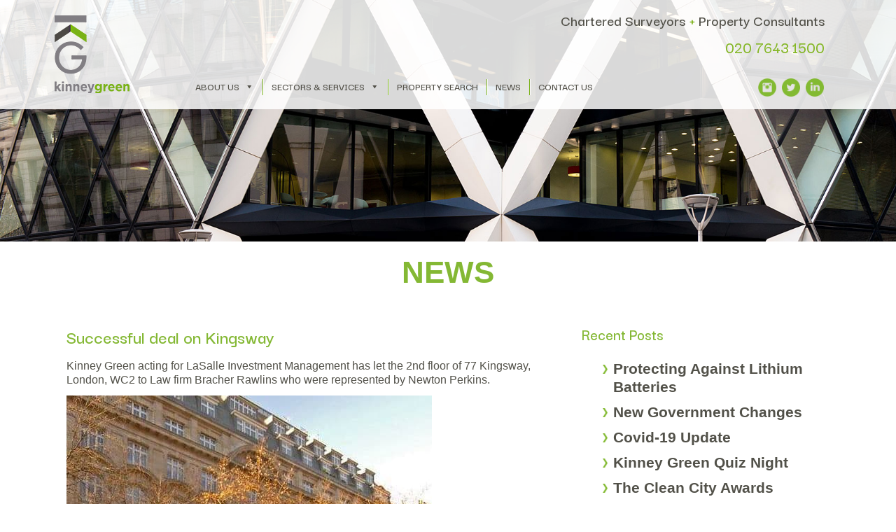

--- FILE ---
content_type: text/html; charset=UTF-8
request_url: https://www.kinneygreen.com/successful-deal-on-kingsway/
body_size: 9055
content:

<!DOCTYPE html>

<!-- paulirish.com/2008/conditional-stylesheets-vs-css-hacks-answer-neither/ -->
<!--[if lt IE 7]> <html class="no-js lt-ie9 lt-ie8 lt-ie7" lang="en-GB"> <![endif]-->
<!--[if IE 7]>    <html class="no-js lt-ie9 lt-ie8" lang="en-GB"> <![endif]-->
<!--[if IE 8]>    <html class="no-js lt-ie9" lang="en-GB"> <![endif]-->
<!--[if gt IE 8]><!--> <html lang="en-GB"> <!--<![endif]-->
<head>

	<meta charset="UTF-8" />
	<meta name="viewport" content="width=device-width, initial-scale=1.0" />
		<title>Successful deal on Kingsway</title>
		<link rel="pingback" href="https://www.kinneygreen.com/xmlrpc.php" />
	<link rel="shortcut icon" type="image/png" href="https://www.kinneygreen.com/wp-content/themes/kinneygreen/favicon.png">
	<link rel="apple-touch-icon" sizes="57x57" href="https://www.kinneygreen.com/wp-content/themes/kinneygreen/images/devices/apple-touch-icon-iphone.png" />
	<link rel="apple-touch-icon" sizes="114x114" href="https://www.kinneygreen.com/wp-content/themes/kinneygreen/images/devices/apple-touch-icon-iphone.png" />
	<link rel="apple-touch-icon" sizes="72x72" href="https://www.kinneygreen.com/wp-content/themes/kinneygreen/images/devices/apple-touch-icon-ipad.png" />
	<link rel="apple-touch-icon" sizes="144x144" href="https://www.kinneygreen.com/wp-content/themes/kinneygreen/images/devices/apple-touch-icon-ipad.png" />
	
	<link rel='stylesheet' href='https://www.kinneygreen.com/wp-content/themes/kinneygreen/stylesheets/font-awesome.css' type='text/css' media='all' />
	
	<!-- IE Fix for HTML5 Tags -->
	<!--[if lt IE 9]>
		<script src="http://html5shiv.googlecode.com/svn/trunk/html5.js"></script>
	<![endif]-->
<meta name='robots' content='index, follow, max-image-preview:large, max-snippet:-1, max-video-preview:-1' />
	<style>img:is([sizes="auto" i], [sizes^="auto," i]) { contain-intrinsic-size: 3000px 1500px }</style>
	
	<!-- This site is optimized with the Yoast SEO plugin v26.2 - https://yoast.com/wordpress/plugins/seo/ -->
	<meta name="description" content="Commercial London Property, Commercial Property, Estate Agent London, Estate Agent UK, Kinney Green, London, Commercial Property, London Office, London Property, Midtown Property, Office Space London, Offices London, West End Property" />
	<link rel="canonical" href="https://www.kinneygreen.com/successful-deal-on-kingsway/" />
	<meta property="og:locale" content="en_GB" />
	<meta property="og:type" content="article" />
	<meta property="og:title" content="Successful deal on Kingsway" />
	<meta property="og:description" content="Commercial London Property, Commercial Property, Estate Agent London, Estate Agent UK, Kinney Green, London, Commercial Property, London Office, London Property, Midtown Property, Office Space London, Offices London, West End Property" />
	<meta property="og:url" content="https://www.kinneygreen.com/successful-deal-on-kingsway/" />
	<meta property="og:site_name" content="Kinney Green" />
	<meta property="article:published_time" content="2011-05-15T23:00:00+00:00" />
	<meta property="og:image" content="https://www.kinneygreen.com/wp-content/uploads/2016/08/77-Kingsway-News-Item.jpg" />
	<meta property="og:image:width" content="522" />
	<meta property="og:image:height" content="418" />
	<meta property="og:image:type" content="image/jpeg" />
	<meta name="author" content="Akiko Design" />
	<meta name="twitter:card" content="summary_large_image" />
	<meta name="twitter:label1" content="Written by" />
	<meta name="twitter:data1" content="Akiko Design" />
	<script type="application/ld+json" class="yoast-schema-graph">{"@context":"https://schema.org","@graph":[{"@type":"WebPage","@id":"https://www.kinneygreen.com/successful-deal-on-kingsway/","url":"https://www.kinneygreen.com/successful-deal-on-kingsway/","name":"Successful deal on Kingsway","isPartOf":{"@id":"https://www.kinneygreen.com/#website"},"primaryImageOfPage":{"@id":"https://www.kinneygreen.com/successful-deal-on-kingsway/#primaryimage"},"image":{"@id":"https://www.kinneygreen.com/successful-deal-on-kingsway/#primaryimage"},"thumbnailUrl":"https://www.kinneygreen.com/wp-content/uploads/2016/08/77-Kingsway-News-Item.jpg","datePublished":"2011-05-15T23:00:00+00:00","author":{"@id":"https://www.kinneygreen.com/#/schema/person/f7c1a19face2af915d2956bdb8aa5cfa"},"description":"Commercial London Property, Commercial Property, Estate Agent London, Estate Agent UK, Kinney Green, London, Commercial Property, London Office, London Property, Midtown Property, Office Space London, Offices London, West End Property","breadcrumb":{"@id":"https://www.kinneygreen.com/successful-deal-on-kingsway/#breadcrumb"},"inLanguage":"en-GB","potentialAction":[{"@type":"ReadAction","target":["https://www.kinneygreen.com/successful-deal-on-kingsway/"]}]},{"@type":"ImageObject","inLanguage":"en-GB","@id":"https://www.kinneygreen.com/successful-deal-on-kingsway/#primaryimage","url":"https://www.kinneygreen.com/wp-content/uploads/2016/08/77-Kingsway-News-Item.jpg","contentUrl":"https://www.kinneygreen.com/wp-content/uploads/2016/08/77-Kingsway-News-Item.jpg","width":522,"height":418},{"@type":"BreadcrumbList","@id":"https://www.kinneygreen.com/successful-deal-on-kingsway/#breadcrumb","itemListElement":[{"@type":"ListItem","position":1,"name":"Home","item":"https://www.kinneygreen.com/"},{"@type":"ListItem","position":2,"name":"Successful deal on Kingsway"}]},{"@type":"WebSite","@id":"https://www.kinneygreen.com/#website","url":"https://www.kinneygreen.com/","name":"Kinney Green","description":"Chartered Surveyors + Property Consultants","potentialAction":[{"@type":"SearchAction","target":{"@type":"EntryPoint","urlTemplate":"https://www.kinneygreen.com/?s={search_term_string}"},"query-input":{"@type":"PropertyValueSpecification","valueRequired":true,"valueName":"search_term_string"}}],"inLanguage":"en-GB"},{"@type":"Person","@id":"https://www.kinneygreen.com/#/schema/person/f7c1a19face2af915d2956bdb8aa5cfa","name":"Akiko Design","image":{"@type":"ImageObject","inLanguage":"en-GB","@id":"https://www.kinneygreen.com/#/schema/person/image/","url":"https://secure.gravatar.com/avatar/bfc7695524b681b03036858544b9898dd6516f5c75781b5e2ded6fdbada494e1?s=96&d=mm&r=g","contentUrl":"https://secure.gravatar.com/avatar/bfc7695524b681b03036858544b9898dd6516f5c75781b5e2ded6fdbada494e1?s=96&d=mm&r=g","caption":"Akiko Design"},"url":"https://www.kinneygreen.com/author/helpdeskakikodesign-com/"}]}</script>
	<!-- / Yoast SEO plugin. -->


<link rel='dns-prefetch' href='//fonts.googleapis.com' />
<link rel="alternate" type="application/rss+xml" title="Kinney Green &raquo; Feed" href="https://www.kinneygreen.com/feed/" />
<link rel="alternate" type="application/rss+xml" title="Kinney Green &raquo; Comments Feed" href="https://www.kinneygreen.com/comments/feed/" />
<link rel="alternate" type="application/rss+xml" title="Kinney Green &raquo; Successful deal on Kingsway Comments Feed" href="https://www.kinneygreen.com/successful-deal-on-kingsway/feed/" />
<script type="text/javascript">
/* <![CDATA[ */
window._wpemojiSettings = {"baseUrl":"https:\/\/s.w.org\/images\/core\/emoji\/16.0.1\/72x72\/","ext":".png","svgUrl":"https:\/\/s.w.org\/images\/core\/emoji\/16.0.1\/svg\/","svgExt":".svg","source":{"concatemoji":"https:\/\/www.kinneygreen.com\/wp-includes\/js\/wp-emoji-release.min.js?ver=6.8.3"}};
/*! This file is auto-generated */
!function(s,n){var o,i,e;function c(e){try{var t={supportTests:e,timestamp:(new Date).valueOf()};sessionStorage.setItem(o,JSON.stringify(t))}catch(e){}}function p(e,t,n){e.clearRect(0,0,e.canvas.width,e.canvas.height),e.fillText(t,0,0);var t=new Uint32Array(e.getImageData(0,0,e.canvas.width,e.canvas.height).data),a=(e.clearRect(0,0,e.canvas.width,e.canvas.height),e.fillText(n,0,0),new Uint32Array(e.getImageData(0,0,e.canvas.width,e.canvas.height).data));return t.every(function(e,t){return e===a[t]})}function u(e,t){e.clearRect(0,0,e.canvas.width,e.canvas.height),e.fillText(t,0,0);for(var n=e.getImageData(16,16,1,1),a=0;a<n.data.length;a++)if(0!==n.data[a])return!1;return!0}function f(e,t,n,a){switch(t){case"flag":return n(e,"\ud83c\udff3\ufe0f\u200d\u26a7\ufe0f","\ud83c\udff3\ufe0f\u200b\u26a7\ufe0f")?!1:!n(e,"\ud83c\udde8\ud83c\uddf6","\ud83c\udde8\u200b\ud83c\uddf6")&&!n(e,"\ud83c\udff4\udb40\udc67\udb40\udc62\udb40\udc65\udb40\udc6e\udb40\udc67\udb40\udc7f","\ud83c\udff4\u200b\udb40\udc67\u200b\udb40\udc62\u200b\udb40\udc65\u200b\udb40\udc6e\u200b\udb40\udc67\u200b\udb40\udc7f");case"emoji":return!a(e,"\ud83e\udedf")}return!1}function g(e,t,n,a){var r="undefined"!=typeof WorkerGlobalScope&&self instanceof WorkerGlobalScope?new OffscreenCanvas(300,150):s.createElement("canvas"),o=r.getContext("2d",{willReadFrequently:!0}),i=(o.textBaseline="top",o.font="600 32px Arial",{});return e.forEach(function(e){i[e]=t(o,e,n,a)}),i}function t(e){var t=s.createElement("script");t.src=e,t.defer=!0,s.head.appendChild(t)}"undefined"!=typeof Promise&&(o="wpEmojiSettingsSupports",i=["flag","emoji"],n.supports={everything:!0,everythingExceptFlag:!0},e=new Promise(function(e){s.addEventListener("DOMContentLoaded",e,{once:!0})}),new Promise(function(t){var n=function(){try{var e=JSON.parse(sessionStorage.getItem(o));if("object"==typeof e&&"number"==typeof e.timestamp&&(new Date).valueOf()<e.timestamp+604800&&"object"==typeof e.supportTests)return e.supportTests}catch(e){}return null}();if(!n){if("undefined"!=typeof Worker&&"undefined"!=typeof OffscreenCanvas&&"undefined"!=typeof URL&&URL.createObjectURL&&"undefined"!=typeof Blob)try{var e="postMessage("+g.toString()+"("+[JSON.stringify(i),f.toString(),p.toString(),u.toString()].join(",")+"));",a=new Blob([e],{type:"text/javascript"}),r=new Worker(URL.createObjectURL(a),{name:"wpTestEmojiSupports"});return void(r.onmessage=function(e){c(n=e.data),r.terminate(),t(n)})}catch(e){}c(n=g(i,f,p,u))}t(n)}).then(function(e){for(var t in e)n.supports[t]=e[t],n.supports.everything=n.supports.everything&&n.supports[t],"flag"!==t&&(n.supports.everythingExceptFlag=n.supports.everythingExceptFlag&&n.supports[t]);n.supports.everythingExceptFlag=n.supports.everythingExceptFlag&&!n.supports.flag,n.DOMReady=!1,n.readyCallback=function(){n.DOMReady=!0}}).then(function(){return e}).then(function(){var e;n.supports.everything||(n.readyCallback(),(e=n.source||{}).concatemoji?t(e.concatemoji):e.wpemoji&&e.twemoji&&(t(e.twemoji),t(e.wpemoji)))}))}((window,document),window._wpemojiSettings);
/* ]]> */
</script>
<style id='wp-emoji-styles-inline-css' type='text/css'>

	img.wp-smiley, img.emoji {
		display: inline !important;
		border: none !important;
		box-shadow: none !important;
		height: 1em !important;
		width: 1em !important;
		margin: 0 0.07em !important;
		vertical-align: -0.1em !important;
		background: none !important;
		padding: 0 !important;
	}
</style>
<link rel='stylesheet' id='wp-block-library-css' href='https://www.kinneygreen.com/wp-includes/css/dist/block-library/style.min.css?ver=6.8.3' type='text/css' media='all' />
<style id='classic-theme-styles-inline-css' type='text/css'>
/*! This file is auto-generated */
.wp-block-button__link{color:#fff;background-color:#32373c;border-radius:9999px;box-shadow:none;text-decoration:none;padding:calc(.667em + 2px) calc(1.333em + 2px);font-size:1.125em}.wp-block-file__button{background:#32373c;color:#fff;text-decoration:none}
</style>
<style id='global-styles-inline-css' type='text/css'>
:root{--wp--preset--aspect-ratio--square: 1;--wp--preset--aspect-ratio--4-3: 4/3;--wp--preset--aspect-ratio--3-4: 3/4;--wp--preset--aspect-ratio--3-2: 3/2;--wp--preset--aspect-ratio--2-3: 2/3;--wp--preset--aspect-ratio--16-9: 16/9;--wp--preset--aspect-ratio--9-16: 9/16;--wp--preset--color--black: #000000;--wp--preset--color--cyan-bluish-gray: #abb8c3;--wp--preset--color--white: #ffffff;--wp--preset--color--pale-pink: #f78da7;--wp--preset--color--vivid-red: #cf2e2e;--wp--preset--color--luminous-vivid-orange: #ff6900;--wp--preset--color--luminous-vivid-amber: #fcb900;--wp--preset--color--light-green-cyan: #7bdcb5;--wp--preset--color--vivid-green-cyan: #00d084;--wp--preset--color--pale-cyan-blue: #8ed1fc;--wp--preset--color--vivid-cyan-blue: #0693e3;--wp--preset--color--vivid-purple: #9b51e0;--wp--preset--gradient--vivid-cyan-blue-to-vivid-purple: linear-gradient(135deg,rgba(6,147,227,1) 0%,rgb(155,81,224) 100%);--wp--preset--gradient--light-green-cyan-to-vivid-green-cyan: linear-gradient(135deg,rgb(122,220,180) 0%,rgb(0,208,130) 100%);--wp--preset--gradient--luminous-vivid-amber-to-luminous-vivid-orange: linear-gradient(135deg,rgba(252,185,0,1) 0%,rgba(255,105,0,1) 100%);--wp--preset--gradient--luminous-vivid-orange-to-vivid-red: linear-gradient(135deg,rgba(255,105,0,1) 0%,rgb(207,46,46) 100%);--wp--preset--gradient--very-light-gray-to-cyan-bluish-gray: linear-gradient(135deg,rgb(238,238,238) 0%,rgb(169,184,195) 100%);--wp--preset--gradient--cool-to-warm-spectrum: linear-gradient(135deg,rgb(74,234,220) 0%,rgb(151,120,209) 20%,rgb(207,42,186) 40%,rgb(238,44,130) 60%,rgb(251,105,98) 80%,rgb(254,248,76) 100%);--wp--preset--gradient--blush-light-purple: linear-gradient(135deg,rgb(255,206,236) 0%,rgb(152,150,240) 100%);--wp--preset--gradient--blush-bordeaux: linear-gradient(135deg,rgb(254,205,165) 0%,rgb(254,45,45) 50%,rgb(107,0,62) 100%);--wp--preset--gradient--luminous-dusk: linear-gradient(135deg,rgb(255,203,112) 0%,rgb(199,81,192) 50%,rgb(65,88,208) 100%);--wp--preset--gradient--pale-ocean: linear-gradient(135deg,rgb(255,245,203) 0%,rgb(182,227,212) 50%,rgb(51,167,181) 100%);--wp--preset--gradient--electric-grass: linear-gradient(135deg,rgb(202,248,128) 0%,rgb(113,206,126) 100%);--wp--preset--gradient--midnight: linear-gradient(135deg,rgb(2,3,129) 0%,rgb(40,116,252) 100%);--wp--preset--font-size--small: 13px;--wp--preset--font-size--medium: 20px;--wp--preset--font-size--large: 36px;--wp--preset--font-size--x-large: 42px;--wp--preset--spacing--20: 0.44rem;--wp--preset--spacing--30: 0.67rem;--wp--preset--spacing--40: 1rem;--wp--preset--spacing--50: 1.5rem;--wp--preset--spacing--60: 2.25rem;--wp--preset--spacing--70: 3.38rem;--wp--preset--spacing--80: 5.06rem;--wp--preset--shadow--natural: 6px 6px 9px rgba(0, 0, 0, 0.2);--wp--preset--shadow--deep: 12px 12px 50px rgba(0, 0, 0, 0.4);--wp--preset--shadow--sharp: 6px 6px 0px rgba(0, 0, 0, 0.2);--wp--preset--shadow--outlined: 6px 6px 0px -3px rgba(255, 255, 255, 1), 6px 6px rgba(0, 0, 0, 1);--wp--preset--shadow--crisp: 6px 6px 0px rgba(0, 0, 0, 1);}:where(.is-layout-flex){gap: 0.5em;}:where(.is-layout-grid){gap: 0.5em;}body .is-layout-flex{display: flex;}.is-layout-flex{flex-wrap: wrap;align-items: center;}.is-layout-flex > :is(*, div){margin: 0;}body .is-layout-grid{display: grid;}.is-layout-grid > :is(*, div){margin: 0;}:where(.wp-block-columns.is-layout-flex){gap: 2em;}:where(.wp-block-columns.is-layout-grid){gap: 2em;}:where(.wp-block-post-template.is-layout-flex){gap: 1.25em;}:where(.wp-block-post-template.is-layout-grid){gap: 1.25em;}.has-black-color{color: var(--wp--preset--color--black) !important;}.has-cyan-bluish-gray-color{color: var(--wp--preset--color--cyan-bluish-gray) !important;}.has-white-color{color: var(--wp--preset--color--white) !important;}.has-pale-pink-color{color: var(--wp--preset--color--pale-pink) !important;}.has-vivid-red-color{color: var(--wp--preset--color--vivid-red) !important;}.has-luminous-vivid-orange-color{color: var(--wp--preset--color--luminous-vivid-orange) !important;}.has-luminous-vivid-amber-color{color: var(--wp--preset--color--luminous-vivid-amber) !important;}.has-light-green-cyan-color{color: var(--wp--preset--color--light-green-cyan) !important;}.has-vivid-green-cyan-color{color: var(--wp--preset--color--vivid-green-cyan) !important;}.has-pale-cyan-blue-color{color: var(--wp--preset--color--pale-cyan-blue) !important;}.has-vivid-cyan-blue-color{color: var(--wp--preset--color--vivid-cyan-blue) !important;}.has-vivid-purple-color{color: var(--wp--preset--color--vivid-purple) !important;}.has-black-background-color{background-color: var(--wp--preset--color--black) !important;}.has-cyan-bluish-gray-background-color{background-color: var(--wp--preset--color--cyan-bluish-gray) !important;}.has-white-background-color{background-color: var(--wp--preset--color--white) !important;}.has-pale-pink-background-color{background-color: var(--wp--preset--color--pale-pink) !important;}.has-vivid-red-background-color{background-color: var(--wp--preset--color--vivid-red) !important;}.has-luminous-vivid-orange-background-color{background-color: var(--wp--preset--color--luminous-vivid-orange) !important;}.has-luminous-vivid-amber-background-color{background-color: var(--wp--preset--color--luminous-vivid-amber) !important;}.has-light-green-cyan-background-color{background-color: var(--wp--preset--color--light-green-cyan) !important;}.has-vivid-green-cyan-background-color{background-color: var(--wp--preset--color--vivid-green-cyan) !important;}.has-pale-cyan-blue-background-color{background-color: var(--wp--preset--color--pale-cyan-blue) !important;}.has-vivid-cyan-blue-background-color{background-color: var(--wp--preset--color--vivid-cyan-blue) !important;}.has-vivid-purple-background-color{background-color: var(--wp--preset--color--vivid-purple) !important;}.has-black-border-color{border-color: var(--wp--preset--color--black) !important;}.has-cyan-bluish-gray-border-color{border-color: var(--wp--preset--color--cyan-bluish-gray) !important;}.has-white-border-color{border-color: var(--wp--preset--color--white) !important;}.has-pale-pink-border-color{border-color: var(--wp--preset--color--pale-pink) !important;}.has-vivid-red-border-color{border-color: var(--wp--preset--color--vivid-red) !important;}.has-luminous-vivid-orange-border-color{border-color: var(--wp--preset--color--luminous-vivid-orange) !important;}.has-luminous-vivid-amber-border-color{border-color: var(--wp--preset--color--luminous-vivid-amber) !important;}.has-light-green-cyan-border-color{border-color: var(--wp--preset--color--light-green-cyan) !important;}.has-vivid-green-cyan-border-color{border-color: var(--wp--preset--color--vivid-green-cyan) !important;}.has-pale-cyan-blue-border-color{border-color: var(--wp--preset--color--pale-cyan-blue) !important;}.has-vivid-cyan-blue-border-color{border-color: var(--wp--preset--color--vivid-cyan-blue) !important;}.has-vivid-purple-border-color{border-color: var(--wp--preset--color--vivid-purple) !important;}.has-vivid-cyan-blue-to-vivid-purple-gradient-background{background: var(--wp--preset--gradient--vivid-cyan-blue-to-vivid-purple) !important;}.has-light-green-cyan-to-vivid-green-cyan-gradient-background{background: var(--wp--preset--gradient--light-green-cyan-to-vivid-green-cyan) !important;}.has-luminous-vivid-amber-to-luminous-vivid-orange-gradient-background{background: var(--wp--preset--gradient--luminous-vivid-amber-to-luminous-vivid-orange) !important;}.has-luminous-vivid-orange-to-vivid-red-gradient-background{background: var(--wp--preset--gradient--luminous-vivid-orange-to-vivid-red) !important;}.has-very-light-gray-to-cyan-bluish-gray-gradient-background{background: var(--wp--preset--gradient--very-light-gray-to-cyan-bluish-gray) !important;}.has-cool-to-warm-spectrum-gradient-background{background: var(--wp--preset--gradient--cool-to-warm-spectrum) !important;}.has-blush-light-purple-gradient-background{background: var(--wp--preset--gradient--blush-light-purple) !important;}.has-blush-bordeaux-gradient-background{background: var(--wp--preset--gradient--blush-bordeaux) !important;}.has-luminous-dusk-gradient-background{background: var(--wp--preset--gradient--luminous-dusk) !important;}.has-pale-ocean-gradient-background{background: var(--wp--preset--gradient--pale-ocean) !important;}.has-electric-grass-gradient-background{background: var(--wp--preset--gradient--electric-grass) !important;}.has-midnight-gradient-background{background: var(--wp--preset--gradient--midnight) !important;}.has-small-font-size{font-size: var(--wp--preset--font-size--small) !important;}.has-medium-font-size{font-size: var(--wp--preset--font-size--medium) !important;}.has-large-font-size{font-size: var(--wp--preset--font-size--large) !important;}.has-x-large-font-size{font-size: var(--wp--preset--font-size--x-large) !important;}
:where(.wp-block-post-template.is-layout-flex){gap: 1.25em;}:where(.wp-block-post-template.is-layout-grid){gap: 1.25em;}
:where(.wp-block-columns.is-layout-flex){gap: 2em;}:where(.wp-block-columns.is-layout-grid){gap: 2em;}
:root :where(.wp-block-pullquote){font-size: 1.5em;line-height: 1.6;}
</style>
<link rel='stylesheet' id='contact-form-7-css' href='https://www.kinneygreen.com/wp-content/plugins/contact-form-7/includes/css/styles.css?ver=6.1.2' type='text/css' media='all' />
<link rel='stylesheet' id='megamenu-css' href='https://www.kinneygreen.com/wp-content/uploads/maxmegamenu/style.css?ver=8fd940' type='text/css' media='all' />
<link rel='stylesheet' id='dashicons-css' href='https://www.kinneygreen.com/wp-includes/css/dashicons.min.css?ver=6.8.3' type='text/css' media='all' />
<link rel='stylesheet' id='fresco-style-css' href='https://www.kinneygreen.com/wp-content/themes/kinneygreen/stylesheets/fresco.css?ver=1.0' type='text/css' media='all' />
<link rel='stylesheet' id='foundation-css-css' href='https://www.kinneygreen.com/wp-content/themes/required-foundation/stylesheets/foundation.min.css?ver=3.2.5' type='text/css' media='all' />
<link rel='stylesheet' id='app-css-css' href='https://www.kinneygreen.com/wp-content/themes/kinneygreen/stylesheets/app.css?ver=1.0.4' type='text/css' media='all' />
<link rel='stylesheet' id='open-sans-css' href='https://fonts.googleapis.com/css?family=Open+Sans%3A300italic%2C400italic%2C600italic%2C300%2C400%2C600&#038;subset=latin%2Clatin-ext&#038;display=fallback&#038;ver=6.8.3' type='text/css' media='all' />
<link rel='stylesheet' id='required-foundation-css-css' href='https://www.kinneygreen.com/wp-content/themes/kinneygreen/style.css?ver=1.0.10' type='text/css' media='all' />
<script type="text/javascript" src="https://www.kinneygreen.com/wp-includes/js/jquery/jquery.min.js?ver=3.7.1" id="jquery-core-js"></script>
<script type="text/javascript" src="https://www.kinneygreen.com/wp-includes/js/jquery/jquery-migrate.min.js?ver=3.4.1" id="jquery-migrate-js"></script>
<script type="text/javascript" id="file_uploads_nfpluginsettings-js-extra">
/* <![CDATA[ */
var params = {"clearLogRestUrl":"https:\/\/www.kinneygreen.com\/wp-json\/nf-file-uploads\/debug-log\/delete-all","clearLogButtonId":"file_uploads_clear_debug_logger","downloadLogRestUrl":"https:\/\/www.kinneygreen.com\/wp-json\/nf-file-uploads\/debug-log\/get-all","downloadLogButtonId":"file_uploads_download_debug_logger"};
/* ]]> */
</script>
<script type="text/javascript" src="https://www.kinneygreen.com/wp-content/plugins/ninja-forms-uploads/assets/js/nfpluginsettings.js?ver=3.3.23" id="file_uploads_nfpluginsettings-js"></script>
<script type="text/javascript" id="equal-height-columns-js-extra">
/* <![CDATA[ */
var equalHeightColumnElements = {"element-groups":{"1":{"selector":"#homeasset ul li","breakpoint":768}}};
/* ]]> */
</script>
<script type="text/javascript" src="https://www.kinneygreen.com/wp-content/plugins/equal-height-columns/public/js/equal-height-columns-public.js?ver=1.2.1" id="equal-height-columns-js"></script>
<link rel="https://api.w.org/" href="https://www.kinneygreen.com/wp-json/" /><link rel="alternate" title="JSON" type="application/json" href="https://www.kinneygreen.com/wp-json/wp/v2/posts/756" /><link rel="EditURI" type="application/rsd+xml" title="RSD" href="https://www.kinneygreen.com/xmlrpc.php?rsd" />
<meta name="generator" content="WordPress 6.8.3" />
<link rel='shortlink' href='https://www.kinneygreen.com/?p=756' />
<link rel="alternate" title="oEmbed (JSON)" type="application/json+oembed" href="https://www.kinneygreen.com/wp-json/oembed/1.0/embed?url=https%3A%2F%2Fwww.kinneygreen.com%2Fsuccessful-deal-on-kingsway%2F" />
<link rel="alternate" title="oEmbed (XML)" type="text/xml+oembed" href="https://www.kinneygreen.com/wp-json/oembed/1.0/embed?url=https%3A%2F%2Fwww.kinneygreen.com%2Fsuccessful-deal-on-kingsway%2F&#038;format=xml" />
		<style type="text/css" id="wp-custom-css">
			.nf-form-cont .nf-form-content label { font-size: 16px;line-height: 20px;font-weight: 400; }
.nf-form-cont .nf-form-content .listselect-wrap .nf-field-element div, .nf-form-cont .nf-form-content input.ninja-forms-field, .nf-form-cont .nf-form-content select.ninja-forms-field:not([multiple]) { height: 40px; }
.nf-form-cont .nf-error.field-wrap .nf-field-element::after { top: 0px;height: 40px;width: 40px;line-height: 40px; }
.nf-form-cont .nf-form-content input[type="submit"] { line-height:7px; }		</style>
		<style type="text/css">/** Mega Menu CSS: fs **/</style>

<script type="text/javascript" src="https://secure.leadforensics.com/js/25926.js" ></script> <noscript><img alt="" src="https://secure.leadforensics.com/25926.png" style="display:none;" /></noscript>


        <script type="text/javascript">
           var gaJsHost = (("https:" == document.location.protocol) ? "https://ssl." : "http://www.");
           document.write(unescape("%3Cscript src='" + gaJsHost + "google-analytics.com/ga.js' type='text/javascript'%3E%3C/script%3E"));
        </script>
        <script type="text/javascript">
           var pageTracker = _gat._getTracker("UA-5659409-1");
           pageTracker._trackPageview();
        </script>
        
</head>

<body class="wp-singular post-template-default single single-post postid-756 single-format-standard wp-theme-required-foundation wp-child-theme-kinneygreen mega-menu-meta singular">
	<!-- Start the main container -->
	<div id="container" class="container" role="document">
		
	<!-- Row for blog navigation -->
		<header class="required-header" role="banner">
			<div class="row">
				<hgroup class="two columns">
					<span><a href="https://www.kinneygreen.com/" title="Kinney Green" rel="home">
						<img class="mainlogo" src="https://www.kinneygreen.com/wp-content/themes/kinneygreen/images/kinneygreen_logo.png">
						<img class="sticky-logo" src="https://www.kinneygreen.com/wp-content/themes/kinneygreen/images/sticky-logo.png">
					</a></span>
				</hgroup>
				<div class="ten columns">
					<div class="headerinfo">
						<h3>Chartered Surveyors <span>+</span> Property Consultants</h3>
						<h4><a href="https://www.kinneygreen.com/contact-us/"></a> 020 7643 1500 <a href="https://www.kinneygreen.com/contact-us/"></h4>
					</div>					
					<ul class="sociallink">
						
						<li><a href="https://www.instagram.com/kinneygreenllp/" target="_blank" title="Instagram"><img src="https://www.kinneygreen.com/wp-content/themes/kinneygreen/images/instagram-icon.png"></a></li>
						<li><a href="https://twitter.com/KinneyGreen" target="_blank" title="Twitter"><img src="https://www.kinneygreen.com/wp-content/themes/kinneygreen/images/twitter-icon2.png"></a></li>
						<li><a href="https://www.linkedin.com/company/kinney-green" target="_blank" title="Linked-In"><img src="https://www.kinneygreen.com/wp-content/themes/kinneygreen/images/linked-icon.png"></a></li>
						<!--<li><a href="https://www.facebook.com/KinneyGreen/" target="_blank" title="Facebook"><img src="https://www.kinneygreen.com/wp-content/themes/kinneygreen/images/facebook-icon.png"></a></li>-->
					</ul>
					<div id="mega-menu-wrap-meta" class="mega-menu-wrap"><div class="mega-menu-toggle"><div class="mega-toggle-blocks-left"><div class='mega-toggle-block mega-menu-toggle-block mega-toggle-block-1' id='mega-toggle-block-1' tabindex='0'><span class='mega-toggle-label' role='button' aria-expanded='false'><span class='mega-toggle-label-closed'>MENU</span><span class='mega-toggle-label-open'>MENU</span></span></div><div class='mega-toggle-block mega-spacer-block mega-toggle-block-2' id='mega-toggle-block-2'></div></div><div class="mega-toggle-blocks-center"></div><div class="mega-toggle-blocks-right"><div class='mega-toggle-block mega-menu-toggle-block mega-toggle-block-3' id='mega-toggle-block-3' tabindex='0'><span class='mega-toggle-label' role='button' aria-expanded='false'><span class='mega-toggle-label-closed'>MENU</span><span class='mega-toggle-label-open'>MENU</span></span></div></div></div><ul id="mega-menu-meta" class="mega-menu max-mega-menu mega-menu-horizontal mega-no-js" data-event="hover_intent" data-effect="disabled" data-effect-speed="200" data-effect-mobile="disabled" data-effect-speed-mobile="0" data-mobile-force-width="false" data-second-click="go" data-document-click="collapse" data-vertical-behaviour="standard" data-breakpoint="760" data-unbind="true" data-mobile-state="collapse_all" data-mobile-direction="vertical" data-hover-intent-timeout="300" data-hover-intent-interval="100"><li class="mega-menu-item mega-menu-item-type-post_type mega-menu-item-object-page mega-menu-item-has-children mega-menu-megamenu mega-align-bottom-left mega-menu-megamenu mega-menu-item-164" id="mega-menu-item-164"><a class="mega-menu-link" href="https://www.kinneygreen.com/aboutus/" aria-expanded="false" tabindex="0">About Us<span class="mega-indicator" aria-hidden="true"></span></a>
<ul class="mega-sub-menu">
<li class="mega-menu-item mega-menu-item-type-post_type mega-menu-item-object-page mega-menu-item-has-children mega-menu-column-standard mega-menu-columns-1-of-2 mega-menu-item-166" style="--columns:2; --span:1" id="mega-menu-item-166"><a class="mega-menu-link" href="https://www.kinneygreen.com/aboutus/">Overview<span class="mega-indicator" aria-hidden="true"></span></a>
	<ul class="mega-sub-menu">
<li class="mega-menu-item mega-menu-item-type-post_type mega-menu-item-object-page mega-menu-item-47" id="mega-menu-item-47"><a class="mega-menu-link" href="https://www.kinneygreen.com/client-list/">Clients</a></li><li class="mega-menu-item mega-menu-item-type-custom mega-menu-item-object-custom mega-menu-item-12" id="mega-menu-item-12"><a class="mega-menu-link" href="/talented-people/">Recruitment</a></li><li class="mega-menu-item mega-menu-item-type-post_type mega-menu-item-object-page mega-menu-item-1706" id="mega-menu-item-1706"><a class="mega-menu-link" href="https://www.kinneygreen.com/aboutus/rics/">Regulated by RICS</a></li>	</ul>
</li><li class="mega-menu-item mega-menu-item-type-custom mega-menu-item-object-custom mega-menu-item-has-children mega-menu-column-standard mega-menu-columns-1-of-2 mega-menu-item-10" style="--columns:2; --span:1" id="mega-menu-item-10"><a class="mega-menu-link" href="/people/">People<span class="mega-indicator" aria-hidden="true"></span></a>
	<ul class="mega-sub-menu">
<li class="mega-menu-item mega-menu-item-type-taxonomy mega-menu-item-object-people-category mega-menu-item-36" id="mega-menu-item-36"><a class="mega-menu-link" href="https://www.kinneygreen.com/people-category/partners/">Partners</a></li><li class="mega-menu-item mega-menu-item-type-taxonomy mega-menu-item-object-people-category mega-menu-item-33" id="mega-menu-item-33"><a class="mega-menu-link" href="https://www.kinneygreen.com/people-category/agency/">Agency</a></li><li class="mega-menu-item mega-menu-item-type-taxonomy mega-menu-item-object-people-category mega-menu-item-37" id="mega-menu-item-37"><a class="mega-menu-link" href="https://www.kinneygreen.com/people-category/professional/">Professional</a></li><li class="mega-menu-item mega-menu-item-type-taxonomy mega-menu-item-object-people-category mega-menu-item-34" id="mega-menu-item-34"><a class="mega-menu-link" href="https://www.kinneygreen.com/people-category/investmentdevelopment/">Investment/Development</a></li><li class="mega-menu-item mega-menu-item-type-taxonomy mega-menu-item-object-people-category mega-menu-item-35" id="mega-menu-item-35"><a class="mega-menu-link" href="https://www.kinneygreen.com/people-category/management/">Management</a></li>	</ul>
</li></ul>
</li><li class="mega-menu-item mega-menu-item-type-custom mega-menu-item-object-custom mega-menu-item-has-children mega-menu-megamenu mega-align-bottom-left mega-menu-megamenu mega-menu-item-5" id="mega-menu-item-5"><a class="mega-menu-link" href="#" aria-expanded="false" tabindex="0">Sectors & Services<span class="mega-indicator" aria-hidden="true"></span></a>
<ul class="mega-sub-menu">
<li class="mega-menu-item mega-menu-item-type-post_type mega-menu-item-object-page mega-menu-item-has-children mega-menu-column-standard mega-menu-columns-1-of-2 mega-menu-item-2787" style="--columns:2; --span:1" id="mega-menu-item-2787"><a class="mega-menu-link" href="https://www.kinneygreen.com/sectors/">SECTORS<span class="mega-indicator" aria-hidden="true"></span></a>
	<ul class="mega-sub-menu">
<li class="mega-menu-item mega-menu-item-type-post_type mega-menu-item-object-page mega-menu-item-2786" id="mega-menu-item-2786"><a class="mega-menu-link" href="https://www.kinneygreen.com/sectors/offices/">OFFICES</a></li><li class="mega-menu-item mega-menu-item-type-post_type mega-menu-item-object-page mega-menu-item-2785" id="mega-menu-item-2785"><a class="mega-menu-link" href="https://www.kinneygreen.com/sectors/retail-leisure/">RETAIL &amp; LEISURE</a></li><li class="mega-menu-item mega-menu-item-type-post_type mega-menu-item-object-page mega-menu-item-3856" id="mega-menu-item-3856"><a class="mega-menu-link" href="https://www.kinneygreen.com/sectors/industrial/">INDUSTRIAL</a></li>	</ul>
</li><li class="mega-menu-item mega-menu-item-type-custom mega-menu-item-object-custom mega-menu-item-has-children mega-menu-column-standard mega-menu-columns-1-of-2 mega-menu-item-2758" style="--columns:2; --span:1" id="mega-menu-item-2758"><a class="mega-menu-link" href="#">SERVICES<span class="mega-indicator" aria-hidden="true"></span></a>
	<ul class="mega-sub-menu">
<li class="mega-menu-item mega-menu-item-type-post_type mega-menu-item-object-page mega-menu-item-2759" id="mega-menu-item-2759"><a class="mega-menu-link" href="https://www.kinneygreen.com/services/agency/">AGENCY</a></li><li class="mega-menu-item mega-menu-item-type-post_type mega-menu-item-object-page mega-menu-item-2760" id="mega-menu-item-2760"><a class="mega-menu-link" href="https://www.kinneygreen.com/services/investmentdevelopment/">INVESTMENT & DEVELOPMENT</a></li><li class="mega-menu-item mega-menu-item-type-post_type mega-menu-item-object-page mega-menu-item-2761" id="mega-menu-item-2761"><a class="mega-menu-link" href="https://www.kinneygreen.com/services/lease-advisory/">LEASE ADVISORY</a></li><li class="mega-menu-item mega-menu-item-type-post_type mega-menu-item-object-page mega-menu-item-93" id="mega-menu-item-93"><a class="mega-menu-link" href="https://www.kinneygreen.com/services/compulsory-purchase/">COMPULSORY PURCHASE</a></li><li class="mega-menu-item mega-menu-item-type-post_type mega-menu-item-object-page mega-menu-item-2590" id="mega-menu-item-2590"><a class="mega-menu-link" href="https://www.kinneygreen.com/services/business-rates/">BUSINESS RATES</a></li><li class="mega-menu-item mega-menu-item-type-post_type mega-menu-item-object-page mega-menu-item-94" id="mega-menu-item-94"><a class="mega-menu-link" href="https://www.kinneygreen.com/services/valuation/">VALUATION</a></li><li class="mega-menu-item mega-menu-item-type-post_type mega-menu-item-object-page mega-menu-item-2834" id="mega-menu-item-2834"><a class="mega-menu-link" href="https://www.kinneygreen.com/services/property-management/">PROPERTY MANAGEMENT</a></li>	</ul>
</li></ul>
</li><li class="mega-menu-item mega-menu-item-type-custom mega-menu-item-object-custom mega-menu-megamenu mega-align-bottom-left mega-menu-megamenu mega-menu-item-3650" id="mega-menu-item-3650"><a target="_blank" class="mega-menu-link" href="https://search.kinneygreen.com" tabindex="0">Property Search</a></li><li class="mega-menu-item mega-menu-item-type-post_type mega-menu-item-object-page mega-menu-megamenu mega-align-bottom-left mega-menu-megamenu mega-menu-item-175" id="mega-menu-item-175"><a class="mega-menu-link" href="https://www.kinneygreen.com/news/" tabindex="0">News</a></li><li class="mega-menu-item mega-menu-item-type-post_type mega-menu-item-object-page mega-align-bottom-left mega-menu-flyout mega-menu-item-124" id="mega-menu-item-124"><a class="mega-menu-link" href="https://www.kinneygreen.com/contact-us/" tabindex="0">Contact Us</a></li></ul></div>				</div>
				<div class="twelve columns">
					
				</div>
			</div>
		</header><!-- // header.php -->
				
<section class="page-header">
</section>


<section>
	<div class="row">
		<div class="twelve columns text-center">
			<h1 class="sectiontitle text-center">NEWS</h1>			
		</div>
	</div>			
</section>			


<section class="sevicesconcent">
	<div class="row">
		<div class="content">
			<div class="eight columns">					
									<h3 class="">Successful deal on Kingsway</h3>
					<p>Kinney Green acting for LaSalle Investment Management has let the 2nd floor of 77 Kingsway, London, WC2 to Law firm Bracher Rawlins who were represented by Newton Perkins.</p>
											<img src="https://www.kinneygreen.com/wp-content/uploads/2016/08/77-Kingsway-News-Item.jpg">
													
			</div>
			<div class="four columns">
				        <!-- START: sidebar.php -->
		<div id="secondary" class="widget-area" role="complementary">
			
		<aside id="recent-posts-2" class="widget widget_recent_entries">
		<h4 class="widget-title">Recent Posts</h4>
		<ul>
											<li>
					<a href="https://www.kinneygreen.com/protecting-against-lithium-batteries/">Protecting Against Lithium Batteries</a>
									</li>
											<li>
					<a href="https://www.kinneygreen.com/new-government-changes/">New Government Changes</a>
									</li>
											<li>
					<a href="https://www.kinneygreen.com/covid-19-update/">Covid-19 Update</a>
									</li>
											<li>
					<a href="https://www.kinneygreen.com/kinney-green-quiz-night/">Kinney Green Quiz Night</a>
									</li>
											<li>
					<a href="https://www.kinneygreen.com/the-clean-city-awards/">The Clean City Awards</a>
									</li>
					</ul>

		</aside>		</div><!-- #secondary .widget-area -->
        <!-- END: sidebar.php -->				<h4 class="widget-title">News Archive</h4>
				<select name="archive-dropdown" onchange="document.location.href=this.options[this.selectedIndex].value;">
				  <option value="">Select Year</option> 
				  	<option value='https://www.kinneygreen.com/2023/'> 2023 &nbsp;(1)</option>
	<option value='https://www.kinneygreen.com/2020/'> 2020 &nbsp;(4)</option>
	<option value='https://www.kinneygreen.com/2018/'> 2018 &nbsp;(14)</option>
	<option value='https://www.kinneygreen.com/2017/'> 2017 &nbsp;(7)</option>
	<option value='https://www.kinneygreen.com/2016/'> 2016 &nbsp;(18)</option>
	<option value='https://www.kinneygreen.com/2015/'> 2015 &nbsp;(12)</option>
	<option value='https://www.kinneygreen.com/2014/'> 2014 &nbsp;(4)</option>
	<option value='https://www.kinneygreen.com/2013/'> 2013 &nbsp;(5)</option>
	<option value='https://www.kinneygreen.com/2012/'> 2012 &nbsp;(9)</option>
	<option value='https://www.kinneygreen.com/2011/'> 2011 &nbsp;(10)</option>
	<option value='https://www.kinneygreen.com/2010/'> 2010 &nbsp;(12)</option>
	<option value='https://www.kinneygreen.com/2009/'> 2009 &nbsp;(4)</option>
				</select>
			</div>
		</div>
	</div>			
</section>

<section>
	<div class="row">
		<div class="twelve columns text-center">	
			<h3 class="lighttxt">for further information please contact:</h3>
		</div>
	</div>			
</section>

<section class="teamlist futurecntc">
	<div class="row">
		<div class="content">
			<div class="twelve columns">	
				<ul class="team">
									
						
				</ul>
			</div>
		</div>
	</div>
</section>



<section class="backtotop">
	<div class="row">
		<div class="twelve columns">
			<div class='sitenav'>
				<a href="JavaScript:void(0);" title="back to top"><img src="https://www.kinneygreen.com/wp-content/themes/kinneygreen/images/arrow-up.png">
				<h4>Back to top</h4></a>
			</div>
		</div>
	</div>			
</section>
	
<section class="copyright">
<ul class="sociallink-foot">
						<li><a href="https://www.facebook.com/KinneyGreen/" target="_blank" title="Facebook"><img src="https://www.kinneygreen.com/wp-content/themes/kinneygreen/images/facebook-icon.png"></a></li>
						<li><a href="https://www.instagram.com/kinneygreenllp/" target="_blank" title="Instagram"><img src="https://www.kinneygreen.com/wp-content/themes/kinneygreen/images/instagram-icon.png"></a></li>
						<li><a href="https://twitter.com/KinneyGreen" target="_blank" title="Twitter"><img src="https://www.kinneygreen.com/wp-content/themes/kinneygreen/images/twitter-icon2.png"></a></li>
						<li><a href="https://www.linkedin.com/company/kinney-green" target="_blank" title="Linked-In"><img src="https://www.kinneygreen.com/wp-content/themes/kinneygreen/images/linked-icon.png"></a></li>
					</ul>
	<div class="row text-center">
			<a class="rics" href="http://www.rics.org/uk/" target="_blank" title="Visit the RICS Website...">
				<span>Regulated by</span>
				<img src="https://www.kinneygreen.com/wp-content/themes/kinneygreen/images/RICsLogo.png" >
			</a>
			<h4>&copy; 2025 Kinney Green LLP</h4>
			<h5><a href="/cookie-policy/">Cookie Policy</a><a href="/privacy-policy/"> | Privacy Policy</a></h5>
			<p style="font-size:12px; color: #ffffff; ">Website Design, Development &amp; Support by Akiko Design.</p>
			
	</div>			
</section>

	</div><!-- Container End -->

	<!-- Prompt IE 6 users to install Chrome Frame. Remove this if you want to support IE 6.
	     chromium.org/developers/how-tos/chrome-frame-getting-started -->
	<!--[if lt IE 7]>
		<script defer src="//ajax.googleapis.com/ajax/libs/chrome-frame/1.0.3/CFInstall.min.js"></script>
		<script defer>window.attachEvent('onload',function(){CFInstall.check({mode:'overlay'})})</script>
	<![endif]-->

	<script type="speculationrules">
{"prefetch":[{"source":"document","where":{"and":[{"href_matches":"\/*"},{"not":{"href_matches":["\/wp-*.php","\/wp-admin\/*","\/wp-content\/uploads\/*","\/wp-content\/*","\/wp-content\/plugins\/*","\/wp-content\/themes\/kinneygreen\/*","\/wp-content\/themes\/required-foundation\/*","\/*\\?(.+)"]}},{"not":{"selector_matches":"a[rel~=\"nofollow\"]"}},{"not":{"selector_matches":".no-prefetch, .no-prefetch a"}}]},"eagerness":"conservative"}]}
</script>
<script type="text/javascript" src="https://www.kinneygreen.com/wp-includes/js/dist/hooks.min.js?ver=4d63a3d491d11ffd8ac6" id="wp-hooks-js"></script>
<script type="text/javascript" src="https://www.kinneygreen.com/wp-includes/js/dist/i18n.min.js?ver=5e580eb46a90c2b997e6" id="wp-i18n-js"></script>
<script type="text/javascript" id="wp-i18n-js-after">
/* <![CDATA[ */
wp.i18n.setLocaleData( { 'text direction\u0004ltr': [ 'ltr' ] } );
wp.i18n.setLocaleData( { 'text direction\u0004ltr': [ 'ltr' ] } );
/* ]]> */
</script>
<script type="text/javascript" src="https://www.kinneygreen.com/wp-content/plugins/contact-form-7/includes/swv/js/index.js?ver=6.1.2" id="swv-js"></script>
<script type="text/javascript" id="contact-form-7-js-before">
/* <![CDATA[ */
var wpcf7 = {
    "api": {
        "root": "https:\/\/www.kinneygreen.com\/wp-json\/",
        "namespace": "contact-form-7\/v1"
    },
    "cached": 1
};
/* ]]> */
</script>
<script type="text/javascript" src="https://www.kinneygreen.com/wp-content/plugins/contact-form-7/includes/js/index.js?ver=6.1.2" id="contact-form-7-js"></script>
<script type="text/javascript" src="https://www.kinneygreen.com/wp-content/themes/required-foundation/javascripts/required-foundation.min.js?ver=3.2.5" id="foundation-js-js"></script>
<script type="text/javascript" src="https://www.kinneygreen.com/wp-content/themes/required-foundation/javascripts/app.js?ver=3.2.5" id="app-js-js"></script>
<script type="text/javascript" src="https://www.kinneygreen.com/wp-content/themes/required-foundation/javascripts/theme.js?ver=1.0.10" id="theme-js-js"></script>
<script type="text/javascript" src="https://www.kinneygreen.com/wp-content/themes/kinneygreen/javascripts/jquery.matchHeight.js?ver=1.0.4" id="jquery-matchHeight-js-js"></script>
<script type="text/javascript" src="https://www.kinneygreen.com/wp-content/themes/kinneygreen/javascripts/jquery.nicescroll.min.js?ver=1.0.4" id="nicescroll-js-js"></script>
<script type="text/javascript" src="https://www.kinneygreen.com/wp-content/themes/kinneygreen/javascripts/jquery.tinyscrollbar.js?ver=1.0.4" id="tinyscrollbar-js-js"></script>
<script type="text/javascript" src="https://www.kinneygreen.com/wp-content/themes/kinneygreen/javascripts/jquery.bxslider.js?ver=1.0.4" id="bxslider-js-js"></script>
<script type="text/javascript" src="https://www.kinneygreen.com/wp-content/themes/kinneygreen/javascripts/fresco.min.js?ver=1.0.4" id="fresco-js-js"></script>
<script type="text/javascript" src="https://www.kinneygreen.com/wp-content/themes/kinneygreen/javascripts/child-theme.js?ver=1.0.4" id="child-theme-js-js"></script>
<script type="text/javascript" src="https://www.kinneygreen.com/wp-includes/js/comment-reply.min.js?ver=6.8.3" id="comment-reply-js" async="async" data-wp-strategy="async"></script>
<script type="text/javascript" src="https://www.kinneygreen.com/wp-includes/js/hoverIntent.min.js?ver=1.10.2" id="hoverIntent-js"></script>
<script type="text/javascript" src="https://www.kinneygreen.com/wp-content/plugins/megamenu/js/maxmegamenu.js?ver=3.6.2" id="megamenu-js"></script>
</body>
</html>

--- FILE ---
content_type: text/css; charset=UTF-8
request_url: https://www.kinneygreen.com/wp-content/themes/kinneygreen/stylesheets/app.css?ver=1.0.4
body_size: 775
content:
/**
 * This app.css is all yours, if you wish to have it ready with your application put it in here!
 */
 
/******************************
****** Hang Animation ********
******************************/


@-webkit-keyframes hvr-hang {
  0% {
    -webkit-transform: translateY(8px);
    transform: translateY(8px);
  }

  50% {
    -webkit-transform: translateY(4px);
    transform: translateY(4px);
  }

  100% {
    -webkit-transform: translateY(8px);
    transform: translateY(8px);
  }
}

@keyframes hvr-hang {
  0% {
    -webkit-transform: translateY(8px);
    transform: translateY(8px);
  }

  50% {
    -webkit-transform: translateY(4px);
    transform: translateY(4px);
  }

  100% {
    -webkit-transform: translateY(8px);
    transform: translateY(8px);
  }
}

@-webkit-keyframes hvr-hang-sink {
  100% {
    -webkit-transform: translateY(8px);
    transform: translateY(8px);
  }
}

@keyframes hvr-hang-sink {
  100% {
    -webkit-transform: translateY(8px);
    transform: translateY(8px);
  }
}

.hang {
  display: inline-block;
  vertical-align: middle;
  -webkit-transform: translateZ(0);
  transform: translateZ(0);
  box-shadow: 0 0 1px rgba(0, 0, 0, 0);
  -webkit-backface-visibility: hidden;
  backface-visibility: hidden;
  -moz-osx-font-smoothing: grayscale;
}
.hang:hover, .hang:focus, .hang:active {
  -webkit-animation-name: hvr-hang-sink, hvr-hang;
  animation-name: hvr-hang-sink, hvr-hang;
  -webkit-animation-duration: .3s, 1.5s;
  animation-duration: .3s, 1.5s;
  -webkit-animation-delay: 0s, .3s;
  animation-delay: 0s, .3s;
  -webkit-animation-timing-function: ease-out, ease-in-out;
  animation-timing-function: ease-out, ease-in-out;
  -webkit-animation-iteration-count: 1, infinite;
  animation-iteration-count: 1, infinite;
  -webkit-animation-fill-mode: forwards;
  animation-fill-mode: forwards;
  -webkit-animation-direction: normal, alternate;
  animation-direction: normal, alternate;
}

@font-face {
    font-family: "clear-offices";
    src: url("../fonts/clear-offices.eot");
    src: url("../fonts/clear-offices.eot?#iefix") format("embedded-opentype"), url("../fonts/clear-offices.woff") format("woff"), url("../fonts/clear-offices.ttf") format("truetype"), url("../fonts/clear-offices.svg#clear-offices") format("svg");
    font-weight: normal;
}

[class^="icon-"]:before,
[class*=" icon-"]:before {
    font-family: "clear-offices" !important;
    font-style: normal !important;
    font-weight: normal !important;
    font-variant: normal !important;
    text-transform: none !important;
    speak: none;
    line-height: 1;
    -webkit-font-smoothing: antialiased;
    -moz-osx-font-smoothing: grayscale;
}

.icon-alert-triangle:before {
    content: "\63";
}

.icon-arrow-down:before {
    content: "\64";
}

.icon-check:before {
    content: "\65";
}

.icon-chevron-down:before {
    content: "\66";
}

.icon-external-link:before {
    content: "\67";
}

.icon-chevron-right:before {
    content: "\68";
}

.icon-chevron-left:before {
    content: "\69";
}

.icon-chevron-up:before {
    content: "\6a";
}

.icon-arrow-left:before {
    content: "\6b";
}

.icon-clock:before {
    content: "\6d";
}

.icon-arrow-right:before {
    content: "\61";
}

.icon-arrow-up:before {
    content: "\62";
}

.icon-bell:before {
    content: "\6c";
}

.icon-bell-off:before {
    content: "\6e";
}

.icon-camera:before {
    content: "\6f";
}

.icon-calendar:before {
    content: "\70";
}

.icon-download:before {
    content: "\71";
}

.icon-eye:before {
    content: "\72";
}

.icon-heart:before {
    content: "\73";
}

.icon-heart-solid:before {
    content: "\74";
}

.icon-image:before {
    content: "\75";
}

.icon-maximize-2:before {
    content: "\76";
}

.icon-cross:before {
    content: "\77";
}

.icon-plus:before {
    content: "\78";
}

.icon-message-circle:before {
    content: "\79";
}

.icon-message-square:before {
    content: "\7a";
}

.icon-trash-2:before {
    content: "\41";
}

.icon-users:before {
    content: "\42";
}

.icon-search:before {
    content: "\43";
}


@media (max-width: 1100px) {
#mega-menu-wrap-meta #mega-menu-meta > li.mega-menu-item > a.mega-menu-link {
    font-size: 12px;
    font-family: 'Galano Grotesque W00 Bold', arial, sans-serif;
    font-weight: 400;
    color: #525048;
    padding: 8px 15px;
    height: auto;
    line-height: 0.9;
}
}

@media (max-width: 767px) {
.sociallink { display: none; }
#mega-menu-wrap-meta { clear: both; top: -8px !important; margin-top: -16px; }
#mega-menu-wrap-meta .mega-menu-toggle .mega-toggle-block-left { float: right; }
#mega-menu-wrap-meta #mega-menu-meta > li.mega-menu-megamenu > ul.mega-sub-menu > li.mega-menu-item { padding: 2px 15px 2px 15px; } 
#mega-menu-wrap-meta #mega-menu-meta > li.mega-menu-item > a.mega-menu-link { font-size: 14px; }
    font-size: 12px;
}

--- FILE ---
content_type: text/css; charset=UTF-8
request_url: https://www.kinneygreen.com/wp-content/themes/kinneygreen/style.css?ver=1.0.10
body_size: 7478
content:
/*
Theme Name: kinneygreen
Theme URI: http://themes.required.ch/
Author: Akiko Developer
Author URI: http://required.ch/
Description: Starter child theme for the required+ Foundation parent theme.
License: GNU General Public License v2 or later
License URI: http://www.gnu.org/licenses/gpl-2.0.html
Version: 1.0.4
Template: required-foundation
Text Domain: requiredstarter
*/

/*
	Make the template work
*/
@import url(../required-foundation/style.css);
@import 'https://fonts.googleapis.com/css?family=Open+Sans+Condensed:300,300i,700';
@import url('https://fonts.googleapis.com/css2?family=Darker+Grotesque:wght@400;600;700&display=swap');

/* 
DARK GREY:#494f4e;
GREEN:#85b727;
*/


body { font-family: 'Helvetica LT W01 Light', Arial, sans-serif; font-weight: 400; font-style: normal; font-size: 14px; line-height: 1; color: #000; background-position: center center;
background-size: cover; }
p { font-family: 'arial', sans-serif; font-weight:400; font-size: 15px; margin-bottom: 10px; color:#525149; }
strong {line-height:1.4em}
a { cursor:pointer;}
a:hover {transition:all 0.3s}

.body-container { max-width: 100%; min-width: 768px; margin: 0px auto; width: 1140px; background: none repeat scroll 0% 0% #FFF; }
.row { max-width: 1140px;width:100%;min-width:20px }
.row .row { margin: 0px 0px; }
.column, .columns { float: left; min-height: 1px; padding: 0px 7px; position: relative; }
[class*="column"] + [class*="column"]:last-child { float: left; }
a, a:hover, a:focus { color:#85b727; }


/******************************
****** Foundation Class********
******************************/

.reveal-modal-bg { z-index: 10001; background: rgba(0,0,0,0.75); }
.reveal-modal {  z-index: 10002; }
.reveal-modal .row { margin-bottom: 0px; }
select { font-family: 'Helvetica LT W01 Light', Arial, sans-serif; font-size: 18px; color: #525149; padding: 5px; }

h1, h2, h3, h4, h5, h6 { font-family: 'Darker Grotesque', Arial, sans-serif; font-weight: 600; color:#525149; }
p {  font-family: 'Helvetica LT W01 Light', Arial, sans-serif; font-size: 21px; margin-bottom: 12px; line-height: 1.5; }
.cbutton { background: rgb(133, 183, 39) none repeat scroll 0% 0%; color: rgb(255, 255, 255); display: inline-block; margin-bottom: 15px;  font-family: 'Darker Grotesque', arial, sans-serif; font-weight: 600; padding: 10px 15px; border-radius: 3px; border: none; }
.cbutton:hover, .cbutton:focus { color:#fff; }
.required-pagination { margin-top: 15px; }
ul.page-numbers li span.current { background-color: rgb(133, 183, 39); }
.button.dropdown > ul li a { font-size: 14px; }

.single-properties .propertydetails{ margin-top: 125px; }


/******************************
****** Header Section ********
******************************/


.required-header { position: fixed; top:0; width: 100%; z-index: 10000; background: rgb(255, 255, 255); background: rgba(255, 255, 255,0.85); }
.required-header .row { padding: 15px 0 0; /*animation: thedrop 1s 1; -moz-animation: thedrop 1s 1; -webkit-animation: thedrop 1s 1;*/ height: 156px; /*transition: height 0.5s; -webkit-transition: height 0.5s;*/  }
.required-header.headsticky .row { height: 57px; }
.required-header .three  { padding-left: 25px; }
.content { padding: 0 18px; }

.headerinfo { text-align: right; padding-right: 25px; height:95px; display: block;  }
.headerinfo h3 { color: #525149; font-size: 22px; margin-top: 2px; }
.headerinfo h3 span { color: #85b727; }
.headerinfo h4 { color: #85b727; font-size: 23px; }
.headerinfo h4 a { color: #525149; font-family: 'Helvetica LT W01 Light', sans-serif; }
.mainlogo {margin-top: -8px;}
.required-header .sticky-logo { display:none; }
.required-header.headsticky .sticky-logo { display:block; margin-top: 7px; }
.required-header.headsticky .mainlogo { display:none; }
.required-header.headsticky .headerinfo { display:none; }



.sociallink { list-style:none; position: absolute; bottom: -8px; right: 31px; margin: 0; z-index: 10; }
.sociallink li { display: inline-block; padding: 0 7px; }
.sociallink-foot {display: none;  text-align:center; height: 2px; padding: 9px;}
.sociallink li {  display: inline-block;}

/******************************
****** Footer Section ********
******************************/

.sitenav { text-align:center; padding:20px 0; }
.sitenav h4 { color:#DADAD9; }
.copyright { background-color:#515048; }
.copyright h4 { color:#fff; font-size:18px; margin-top: 35px; }
.rics {width: 150px; position: absolute; left: 7px; bottom: 7px;}
.rics span { font-size: 13px; margin: 0 0 0 7px; display: block; color: #fff; text-align: left; }
 

/******************************
****** Hero SLider ******** 
******************************/

.hero-slide {  min-height: 700px; background-size: 100%; background-repeat: no-repeat; position: relative;  }
.page-header { background-image: url('images/page-header.jpg'); min-height: 345px; background-size: 100%; }
.hero-slide h2{ color:#fff; font-family: 'Darker Grotesque', arial, sans-serif; font-weight: 600; padding: 0 15%; padding-top:250px; font-size: 46px; text-align: left; line-height: 1.3; }
.hero-slide .hmeslide { height:700px;}
.hero-slide .sitenav { position: absolute; width: 100%; bottom: 1px; }
.bx-wrapper {display: hidden;}
.hero-slide {li {display: none; &:first-child {display: block;}}}

/******************************
****** Home Asset Box  ********
******************************/

h1.sectiontitle { font-size: 44px; color: #84b834; position: relative; font-family: 'Helvetica LT W01 Light', sans-serif; margin:20px 0; }
h3.sectiontitle { display: inline-block; border-bottom: 1px solid #525149; padding: 0px 40px 15px; font-size: 22px; color: #525149; position: relative; text-transform: uppercase;}
h3.lighttxt {  font-family: 'Darker Grotesque', arial, sans-serif; font-weight: 600; color:#525048; }
a.backto { position: absolute; background-image: url('images/arrow-left.png'); background-repeat: no-repeat; left: 0; top: 24px; font-weight: 600; padding: 3px 7px 7px 25px; font-size: 19px; }
#homeasset { margin:10px 0 ; text-align:center; }
#homeasset ul { display:inline-block; list-style:none; }
#homeasset ul li { width:50%; float:left; padding:10px; min-height: 255px; cursor:pointer; position: relative; }
#homeasset ul li p { font-size: 24px; padding: 0 14%; line-height: 1.3; }
#homeasset ul li h3 { font-size:22px; }
#homeasset ul li .assethover{ position: absolute; top: 0; padding: 10px 60px; background-color:#85b727; opacity: 0; transition: opacity .5s ease-out; -moz-transition: opacity .5s ease-out;  -webkit-transition: opacity .5s ease-out; -o-transition: opacity .5s ease-out; }
#homeasset ul li:hover .assethover{ display:block; opacity: 1; }
#homeasset ul li .assethover h5, #homeasset ul li .assethover p, #homeasset ul li .assethover a { color:#fff; }
#homeasset ul li .assethover h5 { font-size: 25px; margin-bottom: 10px; }
#homeasset ul li .assethover p { margin-bottom:10px; line-height: 1.3; padding:0; font-size: 26px; }
#homeasset ul li .assethover a { font-weight:700; font-size: 20px;  }


/******************************
****** Our Properties ********
******************************/

#homeproperty { padding:10px 0 ; text-align:center; background-color:#F5F5F5; }
#homeproperty  h3.sectiontitle { color: #525149; margin-bottom: 30px; }
#homeproperty ul { display:inline-block; list-style:none; }
#homeproperty ul li { width:31%; float:left; position: relative; margin-right:22px; margin-bottom:22px;  }
#homeproperty ul li h4 { position: absolute; top: 44%; width: 100%; color: #fff; z-index: 200;}
#homeproperty ul li:nth-child(3) { margin-right:0px;  }
#homeproperty ul li .assethover{ position: absolute; top: 0; width: 100%; height: 350px; background-size: 100%; background-color:rgba(133, 183, 39, 0.81); opacity: 0; transition: opacity .7s ease-out; -moz-transition: opacity .7s ease-out; -webkit-transition: opacity .7s ease-out; -o-transition: opacity .7s ease-out; }
#homeproperty ul li:hover .assethover{ display:block; opacity: 1; }
#homeproperty ul li .assethover h4 { top:37%; display: none; }
#homeproperty ul li .assethover span { position: absolute; width: 100%; left: 0px; top: 30%;}


/******************************
****** serviced offices *******
******************************/

.page-id-159 #homeproperty ul li { width: 23%; }
.page-id-159 #homeproperty ul li:nth-child(3) { margin-right: 15px; }
.page-id-159 #homeproperty ul li:nth-child(4) { margin-right: 0px; }
.page-id-159 #homeproperty ul li .assethover { height: 260px; }
.page-id-159 #homeproperty ul li .assethover h4 { top: 32%;}
.page-id-159 .pagetitlesection { display:none; }
.page-id-159 .sevicesconcent { display:none; }



/******************************
****** Home Testimonial *******
******************************/

#hometestminoal { background: #515048 url('images/green-bg.png') repeat-y scroll right top / 50% auto; margin-bottom:2px; }
.bdr-left { border-left:2px solid #fff; }
#hometestminoal .six { padding: 24px 24px 30px; }
#hometestminoal .twittercontainer { background-color: rgb(255, 255, 255); border-radius: 20px; padding: 15px; width: 87%; margin-bottom: 31px; position:relative; }
#hometestminoal .twittercontainer:after { content:''; display: block; position: absolute; width: 48px; height: 43px; background-image: url('images/twitter-btm.png'); bottom: -41px; left: 99px;  }
#hometestminoal .twittercontainer h4 { margin: 0px 0px 5px; color:#85b727; font-size: 19px; }
#hometestminoal .twittercontainer p { margin-bottom: 0px; font-weight: 400; font-style: italic; line-height: 1.4; font-size: 20px; }
#hometestminoal .twittercontainer span { background-image: url('images/twitter-icon.png'); display: block; width: 40px; height: 28px; position: absolute; bottom: -34px; left: 50px;  }
#hometestminoal .hmtestimonial { padding-left: 56px; }
#hometestminoal .hmtestimonial p { color:#fff; font-size: 24px; line-height: 1.5; font-family: 'Darker Grotesque', arial, sans-serif; font-weight: 600; }
#hometestminoal .hmtestimonial h4 { color:#515048; font-size: 21px; }
#hometestminoal .hmtestimonial h4 span {  font-family: 'Helvetica LT W01 Light', Arial, sans-serif; font-weight: 300; }


/******************************
****** Home Our Lastest *******
******************************/

.homelatest { background-image: url('images/our-lastest.jpg'); min-height: 550px; }
.homelatest .twelve { min-height: 550px; }
.homelatest h4 { color: #fff; font-size: 29px; text-shadow: 2px 2px #515048; }
.homelatest span { position: absolute; width: 100%; left: 0px; top: 36%; text-align: center; }


/******************************
****** Home Our Lastest *******
******************************/

.imageassest { background-image: url('images/page-footer.jpg'); max-height:420px; background-size: 100%; }
.imageassest .twelve { min-height: 500px; }
.imageassest h4 { color: #fff; }
.imageassest span { position: absolute; width: 100%; left: 0px; top: 36%; text-align: center; }


/******************************
****** Properties List *******
******************************/

.propertylist { padding:30px 0 50px;  margin-bottom: 20px; }
.propertylist .sectiontitle { margin-bottom:30px; color: #525149; text-transform: uppercase; }
.propertylist ul { list-style:none; padding-left: 29px; }
.propertylist ul li { display: inline-block; width: 100%; padding-bottom: 13px; border-bottom: 1px solid #85b727; margin-bottom: 19px; }
.propertylist ul li  h3 { margin-top: 0; font-size: 20px; padding-left: 40px; background-image: url('images/marker.png'); background-repeat: no-repeat; min-height: 50px; }
.propertylist ul li  .col1 { float: left; width: 25%; padding-right: 15px; }
.propertylist ul li  .col2 { float: left; width: 75%; }
.propertylist ul li  .col2 p { font-weight: 300; margin-bottom: 5px; font-size: 18px; line-height: 1.5; }
.propertylist ul li  .col2 p span { font-weight: 700; color:#85b727; }
.proptyinfo { margin-bottom: 39px; padding: 0px 29%; font-size: 22px; }


/******************************
****** Properties Details *******
******************************/

.propertydetails  { padding:30px 0 50px; }
.propertydetails .sectiontitle { margin-bottom:30px; color: #525149; text-transform: uppercase; }
.propertydetails .prtyinfo { padding-left:25px; }
.propertydetails .prtyinfo h2 { font-size: 25px; margin-bottom: 30px; margin-top: 0px; }
.propertydetails .prtyinfo h4.undrline { color: #85b727; border-bottom: 1px solid; padding-bottom: 10px; margin-bottom: 10px; font-size: 21px; }
.propertydetails .prtyinfo p { margin-bottom: 20px; }
.propertydetails .prtyinfo table { border: medium none; }
.propertydetails .prtyinfo table thead { background-color:#fff; }
.propertydetails .prtyinfo table thead td { color: #85b727; font-weight: 700; font-size: 21px; padding: 10px 0; }
.propertydetails .prtyinfo  table tbody tr:nth-child(2n) { background: #fff; }
.propertydetails .prtyinfo  table tbody td { padding: 10px 0; font-size: 21px; font-weight: 300; }
.propertydetails .prtyinfo  table tbody tr:first-child td { border-top: 1px solid #85b727; padding-top: 15px; }
.propertydetails .prtyinfo  table tbody tr:last-child td { border-bottom: 1px solid #85b727; padding-bottom: 15px; }
.propertydetails .prtyinfo .area-left { float: left; width: 50%; padding-right: 20px; }
.propertydetails .prtyinfo .area-right { float: left; width: 50%; }
.propertydetails .prtyinfo .area-right ul { list-style:none; }
.propertydetails .prtyinfo .area-right ul li { color: #525149; background-image: url('images/arrow-right.png'); background-repeat: no-repeat; padding: 0px 0 10px 20px;
background-size: 8px; font-weight: 600; font-size: 17px; line-height: 1.5; background-position: 2px 5px;  }
a.pdf { background: url('images/reader_16x16.png') no-repeat center left; padding: 3px 0 3px 25px; font-size: 15px; display: block; margin: 10px 0; }
a.readmore { background-image: url('images/arrow-right.png'); background-repeat: no-repeat; padding: 0px 0 1px 18px; background-size: 10px; font-weight: 600; font-size: 17px; background-position: 0px; color: #84b834; }
.widget ul { margin: 0; list-style: none; }
.widget ul li { color: #525149; background-image: url('images/arrow-right.png'); background-repeat: no-repeat; padding: 0px 0 10px 20px; background-size: 8px; font-weight: 600; font-size: 17px; line-height: 1.5; background-position: 2px 5px;  }
.widget ul li a {  color: #525149; }
.btn_virtual_tour { background: #85b727; color: #fff; padding: 3px 6px; border-radius: 3px; font-size: 12px; }
.btn_virtual_tour:hover { color: #525149!important; }
.btn_virtual_tour:visited { color: #fff!important; }
.propertydetails .prtyinfo.if_virtual_tour h2 { margin-bottom: 15px; }

/******************************
****** Properties List Scroll *******
******************************/

#scrollbar1 { width: auto; margin: 0px 0 10px; }  
#scrollbar1 .viewport { width: 97%; height:535px; overflow: hidden; position: relative; }
#scrollbar1 .overview { list-style: none; position: absolute; left: 0; top: 0; padding: 0; margin: 0; }
#scrollbar1 .scrollbar{ background: rgba(132,185,52,0.65); position: relative; background-position: 0 0; float: right; width: 8px; }
#scrollbar1 .track { height: 100%; width:9px; position: relative; padding: 0 1px; }
#scrollbar1 .thumb { background: rgb(132,185,52); height: 20px; width: 8px; cursor: pointer; overflow: hidden; position: absolute; top: 0; left: 0px; }
#scrollbar1 .thumb .end { overflow: hidden; height: 5px; width: 25px; }
#scrollbar1 .disable { display: none; }


/******************************
****** Team List *******
******************************/


.teamlist { padding:30px 0 50px; }
.teamlist .sectiontitle { margin-bottom:30px; color: #525149; text-transform: uppercase; }
.teamlist ul.team { list-style:none; }
.teamlist ul.team  li { width:50%; float:left; margin-bottom: 20px; height: 224px; }
.teamlist ul.team  li .col1 { width:41.11%; float:left; position:relative; }
.teamlist ul.team  li .col1 span.search { background-image: url('images/Search.gif'); background-repeat: no-repeat; width: 35px; height: 35px; display: inline-block; position: absolute; top: 10px; right: 10px; background-size: 35px; }
.teamlist ul.team  li .col2 { width:58.8%; float:left; padding: 0 15px; background-color: #515048; min-height: 224px; position: relative; }
.teamlist ul.team  li .col2 h4 { color:#fff; font-size: 20px; margin-top: 25px; }
.teamlist ul.team  li .col2 h5 { color:#fff; margin-bottom: 5px; margin-top: 6px; font-size: 15px; }
.teamlist ul.team  li .col2 .mail-contact { display: inline-block; margin: 10px 0; font-weight: 700; color: #85b727; font-size: 18px;  bottom: 0; background-image: url('images/mail-icon.png'); background-repeat: no-repeat; padding-left: 40px; background-size: 32px; background-position: 0 4px;  }


.teamlist ul.team  li .socialhead, .teampopup .socialhead  { list-style: none; padding: 0; margin: 10px 0 0 auto; }
.teamlist ul.team  li .socialhead li, .teampopup .socialhead li { float: none; width: 30px; height: 30px; margin: 0; background: #85b727; border-radius: 100%; padding-top: 3px; display: inline-block; margin-right: 5px; }
.teamlist ul.team  li .socialhead li a, .teampopup .socialhead li a { color: #fff; padding: 6px 8px; }

.teamlist.futurecntc { padding: 0; background-color: #515048; margin-bottom:4px; }
.teamlist.futurecntc ul.team  li { margin-bottom: 0px; }
.rightdropdwn { text-align: right; }
.rightdropdwn .dropdown { background-color: rgb(81, 80, 72); border: medium none; color: rgb(255, 255, 255); text-transform: uppercase; margin-bottom: 40px; width: 250px; text-align: left; font-size: 14px;  }
.rightdropdwn .dropdown a { color:#fff; }
.rightdropdwn .dropdown:hover, .rightdropdwn .dropdown:focus { background-color: rgb(81, 80, 72); }

.scrollpopup { width: auto; margin: 0px 0 10px; }  
.scrollpopup .viewport { width: 95%; height:400px; overflow: hidden; position: relative; }
.scrollpopup .overview { list-style: none; position: absolute; left: 0; top: 0; padding: 0; margin: 0; }
.scrollpopup.scrollbar{ background: rgba(132,185,52,0.65); position: relative; background-position: 0 0; float: right; width: 8px; }
.scrollpopup .track { height: 100%; width:9px; position: relative; padding: 0 1px; }
.scrollpopup .thumb { background: rgb(132,185,52); height: 20px; width: 8px; cursor: pointer; overflow: hidden; position: absolute; top: 0; left: 0px; }
.scrollpopup .thumb .end { overflow: hidden; height: 5px; width: 25px; }
.scrollpopup .disable { display: none; }

.people-btmtxt { color: #85b727; font-size: 15px; font-weight: bold; margin: 20px 0 0 0;}
.term-people .people-btmtxt {display: none;}

ul.term_cat {  }
.sevicesconcent ul.term_cat li { font-size: 14px; text-transform: uppercase; }
ul.term_cat li a {  }


/******************************
****** Team Popups *******
******************************/

.reveal-modal.teampopup { padding: 0px; background-color: #515048; }
.reveal-modal.teampopup img {width: 55%; float: left}
.reveal-modal.teampopup .five { padding: 0px 20px 20px; }
.reveal-modal.teampopup p { color:#fff; font-size: 14px; line-height: 1.1; margin-left: 0px; padding-right: 25px;}
.reveal-modal.teampopup h4 { color:#fff; font-size: 20px; margin-top: 10px; }
.reveal-modal.teampopup h5 { color:#fff; margin-bottom: 5px; margin-top: 6px; font-size: 15px; }
.reveal-modal.teampopup a.email { display: inline-block; margin: 10px 0; font-weight: 700; color: #85b727; font-size: 18px; background-image: url('images/mail-icon.png'); background-repeat: no-repeat; background-position: 0 0px; padding: 1px 0 2px 40px; background-size: 32px; }
.boxscroll { padding: 0px; height: 300px; width: 100%; overflow: auto; margin-top: 14px; padding-left: 30px;}
.headshot { padding: 0px; }

/******************************
****** Client List *******
******************************/
.nicescroll-rails-hr { display: none!important; }
.clientlist { padding:30px 0 50px; }
.clientlist .sectiontitle { margin-bottom:30px; color: #525149; text-transform: uppercase; }
.clientlist ul.clttestiml { list-style:none; margin: 0 0 25px; display: inline-block; }
.clientlist ul.clttestiml li { float: left; width: 25%; text-align:center; border-right: 1px solid; margin-bottom: 0px; border-bottom: 1px solid; border: medium medium;min-height: 200px; padding-top: 20px; }
.clientlist ul.clttestiml li:nth-child(4n+4) { border-right: 0px solid !important;  }
.clientlist ul.clttestiml li h4 { font-size:16px; min-height: 42px; }

.clientlist ul.clttestimllist{ list-style:none;}
.clientlist ul.clttestimllist li { display: inline-block; border-bottom: 1px solid; margin-bottom: 10px;}
.clientlist ul.clttestimllist li:last-child { border-bottom: 0px solid; }
.clientlist ul.clttestimllist li .ten { padding-left:20px; }
.clientlist ul.clttestimllist li h4 { color:#85b727; margin-bottom:7px; }
.clientlist ul.clttestimllist li h5 { margin-top:0; font-family: 'Darker Grotesque', arial, sans-serif; font-weight: 600; }
.clientlist ul.clttestimllist li h3 { margin-top: 0px; font-size: 23px; line-height: 1.6; }



/******************************
****** News List *******
******************************/

.newslist { padding:30px 0 50px; }
.newslist .sectiontitle { margin-bottom:30px; color: #525149; text-transform: uppercase; }
.newslist ul.nwslist { list-style:none; margin: 0 0 25px; display: inline-block; }
.newslist ul.nwslist li { border-bottom: 1px solid; display: inline-block; padding-bottom: 10px; margin-bottom: 15px; }
.newslist ul.nwslist li h4 { font-size:19px; margin-top:0; }
.newslist ul.nwslist li a.readmore { background-image: url('images/arrow-right.png'); background-repeat: no-repeat; padding: 0px 14px 10px 0px; display: inline-block;
text-transform: uppercase; font-weight: 600; background-size: 9px; background-position: 100% 7px; }
.nwslist .teamlist { padding: 0px; display: none; width: 100%; margin: 15px 0px; }
.nwslist .teamlist ul.team { list-style: none; margin: 0; }
.nwslist a.jobcontact { background: rgb(133, 183, 39) none repeat scroll 0% 0%; color: rgb(255, 255, 255); display: inline-block; margin-bottom: 15px;  font-family: 'Darker Grotesque', arial, sans-serif; padding: 10px 15px; border-radius: 3px; }

.newslist ul.newsletter { list-style:none; margin: 0 0 25px; display: inline-block; }
.newslist ul.newsletter li { border-bottom: 1px solid; float: left; width: 45%; padding: 10px; margin: 15px; min-height: 195px; }
.newslist ul.newsletter li h4 { font-size: 21px; margin-bottom: 0; color: #84b834; }
.newslist ul.newsletter li p { font-style: italic; }
aside.widget_recent_entries ul li a:hover { color: #85b727; }
.container .sevicesconcent .row .content .eight p {font-size: 16px; line-height: 1.25;}


/*********************************
****** Services Template *******
**********************************/

.content h1, .content h2, .content h3, .content h4, .content h5, .content h6 {  line-height: 1.4; }
.sevicesconcent { padding: 15px 0px; }
.sevicesconcent h1, .sevicesconcent h2, .sevicesconcent h3, .sevicesconcent h4, .sevicesconcent h5, .sevicesconcent h6 {  color:#84b834;  }
.sevicesconcent .six:first-child { padding-right:60px; }
.sevicesconcent ul { list-style:none; margin: 20px 0 30px 30px; }
.sevicesconcent ul li { list-style: none; color: #525149; background-image: url(images/arrow-right.png); background-repeat: no-repeat; padding: 0px 0 10px 15px; background-size: 7px; font-size: 21px; line-height: 1.25; background-position: 0 7px; }
.page-template-generic-template h3.sectiontitle { text-transform: uppercase; margin-top: 20px; }

.sevicesconcent.leftpad .columns { padding-right: 35px; }
.sevicesconcent .catheader { text-transform: uppercase; color: #525149; font-size: 19px; font-family: 'Darker Grotesque', Arial, sans-serif; }


/*********************************
****** Asset Box With Image*******
**********************************/

.assetwithimg { background: #ededed url('images/assetbox.jpg') repeat-y scroll right top / 50% auto; border-bottom:2px solid #fff; }
.assetwithimg .six{ padding: 30px 0; border-right:2px solid #fff; }
.assetwithimg ul { list-style:none; margin: 0; }
.assetwithimg ul li { list-style:none; font-family: 'Darker Grotesque', arial, sans-serif; font-weight: 600; color: #525149; background-image: url('images/arrow-right.png'); background-repeat: no-repeat; padding: 0px 0 4px 22px; background-size: 8px; font-size: 20px; line-height: 1.5; background-position: 0 6px; }


/*********************************
****** Testimonial With Image*******
**********************************/


.testimonialwithimg {  border-bottom:2px solid #fff; background: #84b834 url('images/asset-box-2.jpg') repeat-y scroll left top / 50% auto; }
.testimonialwithimg .six { padding: 30px 0; border-left:2px solid #fff; }
.testimonialwithimg .hmtestimonial { padding-left: 56px; }
.testimonialwithimg .hmtestimonial p { color:#fff; font-size: 26px; line-height: 1.3; font-family: 'Darker Grotesque', arial, sans-serif; font-weight: 600; }
.testimonialwithimg .hmtestimonial h4 { color:#515048; font-size: 21px; }
.testimonialwithimg .hmtestimonial h4 span { font-family: 'Helvetica LT W01 Light', arial, sans-serif; font-weight: 300; }


/*********************************
****** Contact Page *******
**********************************/

.contacttpl { padding:30px 0 50px; }

/*********************************
****** Cookie Page *******
**********************************/

.cookietpl { padding:30px 0 50px; }
.cp{color:#85b727;}

/*******************************
****** Policy Page *******
********************************/
.cookietpl .content ul {margin-left: 35px;}
.cookietpl .content li { font-size:20px; line-height:1.5; color:#525149; }



@media screen and (min-width: 1101px) {
.sociallink li {padding: 0 2px;}
.sociallink li img {width: 26px;}
.required-header.headsticky  #mega-menu-wrap-meta {  margin-top: 3px;}
.mega-sub-menu { margin: 0px auto; width: 1140px !important; position: absolute; left: -292px !important; top: 38px !important; }
.mega-sub-menu  .mega-sub-menu { margin: 0px auto; width: auto !important; position: absolute; left: 0px !important; top: 0px !important; }
.mega-sub-menu li:first-child { padding: 15px 10px 14px 85px !important; }
.mega-sub-menu .mega-sub-menu li:first-child { padding: 5px 0 !important; }
.mega-sub-menu li { width:auto; }
.mega-sub-menu a:after{ content:'|'; display:inline-block  }
#mega-menu-wrap-meta { clear: both;  }
#mega-menu-wrap-meta #mega-menu-meta > li.mega-menu-megamenu > ul.mega-sub-menu { background: rgb(132,185,52); background: rgba(132,185,52,0.95); }
#mega-menu-wrap-meta #mega-menu-meta > li.mega-menu-item-has-children > a.mega-menu-link:after { content:'' !important; }
#mega-menu-wrap-meta #mega-menu-meta > li.mega-menu-item-has-children > a.mega-menu-link:hover:after { border-bottom: 12px solid #84B934; border-left: 10px solid transparent; border-right: 10px solid transparent; position: absolute; bottom: -15px; left: 41%; margin: 0 !important; vertical-align: bottom !important; }
 #mega-menu-wrap-meta #mega-menu-meta > li.mega-menu-item-has-children > a.mega-menu-link::after { margin: 0 !important; }
#mega-menu-wrap-meta #mega-menu-meta > li.mega-menu-item > a.mega-menu-link { font-size:15px;  font-family: 'Darker Grotesque', arial, sans-serif; font-weight: 600; color:#525048; padding: 4px 12px 20px 12px; height: auto; line-height: 0.9; display: initial!important;}
#mega-menu-wrap-meta #mega-menu-meta > li.mega-menu-megamenu > ul.mega-sub-menu > li.mega-menu-item > a.mega-menu-link { font-family: 'Darker Grotesque', arial, sans-serif; font-weight: 600; font-size: 15px; }
#mega-menu-wrap-meta #mega-menu-meta > li.mega-menu-item.mega-toggle-on > a.mega-menu-link, #mega-menu-wrap-meta #mega-menu-meta > li.mega-menu-item > a.mega-menu-link:hover, #mega-menu-wrap-meta #mega-menu-meta > li.mega-menu-item > a.mega-menu-link:focus, #mega-menu-wrap-meta #mega-menu-meta > li.mega-menu-megamenu > ul.mega-sub-menu > li.mega-menu-item > a.mega-menu-link:hover, #mega-menu-wrap-meta #mega-menu-meta > li.mega-menu-megamenu > ul.mega-sub-menu > li.mega-menu-item > a.mega-menu-link:focus {  font-weight: 600; }
#mega-menu-wrap-meta #mega-menu-meta > li.mega-menu-megamenu > ul.mega-sub-menu > li.mega-menu-item li.mega-menu-item > a.mega-menu-link { font-family: 'Darker Grotesque', arial, sans-serif; font-weight: 600; font-size: 15px; }
#mega-menu-item-120 .mega-sub-menu li:first-child { padding: 15px 10px 14px 38% !important; }
#mega-menu-wrap-meta #mega-menu-meta > li#mega-menu-item-120 > ul.mega-sub-menu li.mega-menu-columns-1-of-4 { width:auto !important; }
#mega-menu-wrap-meta #mega-menu-meta > li#mega-menu-item-120 > ul.mega-sub-menu li.mega-menu-columns-1-of-4 a { color:#fff; }
/*#mega-menu-item-1565 .mega-sub-menu li:first-child { padding: 15px 10px 14px 38% !important; }*/
#mega-menu-wrap-meta #mega-menu-meta > li#mega-menu-item-1565 > ul.mega-sub-menu li.mega-menu-columns-1-of-3 { width:auto !important; }
#mega-menu-wrap-meta #mega-menu-meta > li#mega-menu-item-1565 > ul.mega-sub-menu li.mega-menu-columns-1-of-3 a { color:#fff; }
#mega-menu-meta li#mega-menu-item-2116 a { text-align: right !important; }
#mega-menu-meta li#mega-menu-item-175 ul li a { color:#fff !important; }


#mega-menu-meta li#mega-menu-item-1565 ul li a { color:#fff !important; }
#mega-menu-item-5 .mega-sub-menu, #mega-menu-item-164 .mega-sub-menu, #mega-menu-item-1565 .mega-sub-menu { width: 640px !important; left: -78px !important; }	
#mega-menu-item-175 .mega-sub-menu { width: 450px !important; left: 335px !important; }	
#mega-menu-item-5 .mega-sub-menu .mega-sub-menu, #mega-menu-item-164 .mega-sub-menu .mega-sub-menu, #mega-menu-item-1565 .mega-sub-menu .mega-sub-menu, #mega-menu-item-175 .mega-sub-menu .mega-sub-menu { margin: 0px auto; width: auto !important; position: absolute; left: 0px !important; top: 0px !important; }
#mega-menu-item-1565 .mega-sub-menu li:first-child { padding: 0px 16px!important; }
#mega-menu-item-1565 ul.mega-sub-menu > li.mega-menu-item { padding: 5px 10px !important; }
#mega-menu-item-1565 ul.mega-sub-menu > li.mega-menu-item a.mega-menu-link { line-height: 1.2 !important; }
#mega-menu-item-1565 ul.mega-sub-menu { padding: 10px 90px !important; }
#mega-menu-item-1565 .mega-sub-menu {  left: 94px !important; }
#mega-menu-item-2758 a.mega-menu-link { display: none !important; }
#mega-menu-item-2758 .mega-sub-menu a.mega-menu-link { display: block !important; }
#mega-menu-item-164 ul.mega-sub-menu > li.mega-menu-item li.mega-menu-item > a.mega-menu-link { text-transform: uppercase !important; }
#mega-menu-wrap-meta #mega-menu-meta > li.mega-menu-megamenu > ul.mega-sub-menu li.mega-menu-columns-1-of-2 a:hover, #mega-menu-wrap-meta #mega-menu-meta > li.mega-menu-megamenu > ul.mega-sub-menu li.mega-menu-columns-1-of-2 a:hover, #mega-menu-wrap-meta #mega-menu-meta > li.mega-menu-megamenu > ul.mega-sub-menu li.mega-menu-columns-1-of-3 a:hover { color: #666 !important; }
#mega-menu-item-2758 span { font-family: 'Darker Grotesque', arial, sans-serif; font-weight: 600; cursor:default; font-size: 15px; color: #525149; }
#mega-menu-item-2758 span:hover, #mega-menu-item-2758 span:focus { color: #525149; }
#mega-menu-item-175 ul li a { text-align: center !important; }
#mega-menu-item-175 .mega-sub-menu li:first-child {
    padding: 15px 10px 14px 24px !important;
}

}

@media screen and (max-width: 1101px) {
.sociallink li {padding: 0}
.sociallink li a img {width: 80%;}
}

@media (min-width:780px) and (max-width:1025px)  {
	.teamlist ul.team { width: 545px; margin: 0 auto; }
	.teamlist ul.team li { width: 100%; }
	#homeasset ul li .assethover p{ font-size: 26px; }
	.reveal-modal.teampopup .five { width: 100%; }
	.reveal-modal.teampopup .seven { width: 100%; text-align: center; padding-top: 21px; }
	#mega-menu-wrap-meta #mega-menu-meta > li.mega-menu-megamenu > ul.mega-sub-menu { width: 100% !important; left: 0px; position: fixed; top: 155px; }
	.headsticky #mega-menu-wrap-meta #mega-menu-meta > li.mega-menu-megamenu > ul.mega-sub-menu { top: 55px; }
	#mega-menu-item-120 .mega-sub-menu li:first-child { padding: 15px 10px 14px 35% !important; }
	#mega-menu-wrap-meta #mega-menu-meta > li#mega-menu-item-120 > ul.mega-sub-menu li.mega-menu-columns-1-of-4 { width:auto !important; }
	#mega-menu-wrap-meta #mega-menu-meta > li#mega-menu-item-120 > ul.mega-sub-menu li.mega-menu-columns-1-of-4 a { color:#fff; }		
	.sociallink li{ padding: 0px }
	.sociallink {display: none;}
	.sociallink-foot { display: block; text-align:center; height: 2px; padding: 9px;}
	.sociallink-foot li {    width: 50px; display: inline-block;}
	#mega-menu-wrap-meta{    right: 23px; position: absolute;}
	img.rics {width: 125px; left: 7px; bottom: 29px;}

}

@media screen and (max-width: 1024px) {
	.reveal-modal.teampopup img { width: 100%; }
	.reveal-modal .close-reveal-modal:not(.button) { color: #635d5d; }
	.boxscroll { height: auto; }
	.reveal-modal.teampopup h4 { margin-top: 0; }
	.boxscroll { margin-top: 25px; }
	#homeasset ul li p {font-size: 22px}
	.page-header {min-height: 245px;}
	.imageassest .twelve {min-height: 390px;}
}

@media screen and (max-width: 860px) {
	.headerinfo h3 { font-size: 18px; }
	.headerinfo h4 { font-size: 19px; }
	#mega-menu-wrap-meta #mega-menu-meta {width: 100%}
}

@media screen and (max-width: 767px) {
	#mega-menu-wrap-meta #mega-menu-meta  {display: none;}
}

@media (min-width:767px) and (max-width:780px)  {
	
	.sociallink {display: none;}
	.sociallink-foot { display: block; text-align:center; height: 2px; padding: 9px;}
	.sociallink-foot li {    width: 50px; display: inline-block;}
	.imageasset {display: none;}
	#mega-menu-wrap-meta #mega-menu-meta > li.mega-menu-megamenu > ul.mega-sub-menu { width: 100% !important; left: 0px; position: fixed; top: 160px; }
	.headsticky #mega-menu-wrap-meta #mega-menu-meta > li.mega-menu-megamenu > ul.mega-sub-menu { top: 55px; }
	.headsticky .sociallink { display:none }
	.headsticky {max-height: 50px;}
	.page-header { background-size: cover; }
	.hero-slide {min-height: 600px;}
	.hero-slide .hmeslide { height: 583px; }
	.hero-slide h2 { padding: 0 11%; padding-top: 200px; font-size: 42px;}
	.required-header { height: 167px; }

	#homeasset ul li .assethover p { font-size: 26px;}
	#homeproperty ul li { margin-right: 11px; }
	#homeproperty ul li .assethover { height: 240px; }
	#homeproperty ul li .assethover span { display: none; }
	.homelatest .twelve, .homelatest { min-height: 300px; }
	.testimonialwithimg { background: #84b834; }
	.testimonialwithimg .six { width: 100% !important; margin: 0 !important; }
	#hometestminoal .hmtestimonial { padding-left: 10px; }
	#mega-menu-wrap-meta {  right: 46px; }
	#mega-menu-item-120 .mega-sub-menu li:first-child { padding: 15px 10px 14px 35% !important; }
	#mega-menu-wrap-meta #mega-menu-meta > li#mega-menu-item-120 > ul.mega-sub-menu li.mega-menu-columns-1-of-4 { width:auto !important; }
	#mega-menu-wrap-meta #mega-menu-meta > li#mega-menu-item-120 > ul.mega-sub-menu li.mega-menu-columns-1-of-4 a { color:#fff; }	
	.teamlist ul.team { width: 545px; margin: 0 auto; }
	.teamlist ul.team li { width: 100%; }
	.reveal-modal.teampopup .five { width: 100%; }
	.reveal-modal.teampopup .seven { width: 100%; }
	.hang {display: none;}
	.sitenav {display: none;}
	#homeasset{border-bottom: 2px solid #525149; }
	img.rics {width: 125px; left: 7px; bottom: 29px;}

}

@media screen and (max-width: 767px) {
	.reveal-modal.teampopup h4 { margin-top: 20px; }
	.sociallink-foot { display: block; text-align:center; height: 2px; padding: 9px;}
	.sociallink-foot li {    width: 50px; display: inline-block;}
	.column, .columns { float: none; }
	.hang {display: none}
	[class*="column"] + [class*="column"]:last-child { float: none; }
	.required-header { position: relative; }
	.required-header .three { padding-left: 15px; width: 125px!important; z-index:10; }
	.headerinfo { display: none !important; }
    .required-header .mainlogo { display: none;}	
    .required-header .sticky-logo { display: block;}	
    .sociallink { bottom: 70px; right: unset;  margin: 0;  position: relative; text-align: right; width: 100%; }
	.required-header .row { height: 55px; }
/*	#mega-menu-wrap-meta #mega-menu-meta > li.mega-menu-item > a.mega-menu-link { color: #525149; text-transform: uppercase; }
	#mega-menu-wrap-meta #mega-menu-meta > li.mega-menu-megamenu > ul.mega-sub-menu > li.mega-menu-item { width: 100%; padding: 5px 15px 5px 15px; }
	#mega-menu-wrap-meta #mega-menu-meta > li.mega-menu-megamenu > ul.mega-sub-menu > li.mega-menu-item > a.mega-menu-link { font-weight: 600; }
	#mega-menu-wrap-meta #mega-menu-meta > li.mega-menu-item > a.mega-menu-link { font-weight: 600; }
	#mega-menu-wrap-meta #mega-menu-meta > li.mega-menu-megamenu > ul.mega-sub-menu > li.mega-menu-item > a.mega-menu-link:hover { font-weight: 600; }
	#mega-menu-wrap-meta #mega-menu-meta > li.mega-menu-item.mega-current-menu-item > a.mega-menu-link, #mega-menu-wrap-meta #mega-menu-meta > li.mega-menu-item.mega-current-menu-ancestor > a.mega-menu-link, #mega-menu-wrap-meta #mega-menu-meta > li.mega-menu-item > a.mega-menu-link:hover, #mega-menu-wrap-meta #mega-menu-meta > li.mega-menu-item > a.mega-menu-link:focus { font-weight: 600; }
	#mega-menu-wrap-meta #mega-menu-meta > li.mega-menu-item { box-shadow: none; }*/
	#mega-menu-wrap-meta #mega-menu-meta { padding-bottom: 15px !important; }
	.page-header, .imageassest { min-height: 200px; background-size: cover; }
	a.backto { top: 0; display: block; width: 100%; margin-bottom: 35px; position: relative; margin-top: 0px; text-align: left; }
	.hero-slide { min-height: 300px; padding-top: 0px; }
	.hero-slide .hmeslide {  height: 300px; }
	.hero-slide h2 { padding: 0px 7% 0; font-size: 25px; text-align: center; }
	#homeasset ul li { width: 99%; min-height: 320px; }
	#homeproperty ul { width: 300px; margin: 0 auto; }
	#homeproperty ul li {  width: 100%; }; 
	#hometestminoal { background: #515048; }
	.proptyinfo { padding: 0px 12%; }
	.sevicesconcent .six:first-child {  padding-right: 10px; }
	#hometestminoal .twittercontainer { width: 100%; }
	#hometestminoal .hmtestimonial { padding-left: 0px; }
	.testimonialwithimg .hmtestimonial {  padding-left: 20px; }
	.homelatest { background-size: cover; }
	.bdr-left { border: none; }
	.homelatest, .homelatest .twelve { min-height: 0px; }
	.homelatest span { position: relative; width: 100%; left: 0px; top: 0; text-align: center; display: block; width: 100%; padding: 30px; }
	.rightdropdwn .dropdown { width: 100%; }
	.teamlist ul.team { width: 300px; margin: auto; }
	.teamlist ul.team li { width: 100%;  height: auto; }
	.teamlist ul.team li .col1 { width: 100%; }
	.teamlist ul.team li .col2 { width: 100%; }	
	.assetwithimg { background: #ededed !important; }
	.testimonialwithimg { background: #84b834 !important; }
	.propertylist ul { padding-left: 0; margin-top: 39px; }
	.propertydetails .prtyinfo { padding-left: 0px;  margin-top: 25px; }
	.propertydetails .prtyinfo .area-left, .propertydetails .prtyinfo .area-right { width: 100%; }
	.clientlist ul.clttestiml li { width: 100%; border-right: 0px solid; min-height: auto; margin-bottom: 17px; padding-bottom: 10px; }
	.clientlist ul.clttestiml li h4 { min-height: auto; }
	.clientlist ul.clttestimllist li .two  { width: 100% !important; text-align: center; margin-bottom: 13px; }
	.newslist ul.nwslist li .two  { width: 100% !important; text-align: center; margin-bottom: 13px; }
	.teampopup .seven { width: 100%; }
	#mega-menu-wrap-meta {clear: both; top: -60px;}
	.rics {width: 115px!important; position: initial!important; padding: 20px 0 0 0;}
    .enquireproperty { position: relative; }
    .single-properties .propertydetails { margin-top: 0; }

}
@media screen and (max-width: 426px) {
.boxscroll { padding-left: 0; }
#homeasset ul li .assethover p { font-size: 24px;}
#homeproperty ul li .assethover{ height:301px; }
}
@media screen and (max-width: 376px) {
#homeasset ul li .assethover p	{ margin-bottom: 10px; line-height: 1.2; padding: 0;}
#hometestminoal {background: #515048 url('images/green-bg.png') repeat-y scroll right top / 0 auto;}
#hometestminoal .hmtestimonial h4 {color: #83ba32;}
}

@media screen and (max-width: 321px) {
#homeasset ul li p { font-size: 18px;  }
#homeasset ul li .assethover p { font-size: 18px;}

}

--- FILE ---
content_type: text/javascript
request_url: https://secure.leadforensics.com/js/25926.js
body_size: -61
content:
// /js/25926.js

--- FILE ---
content_type: application/javascript; charset=UTF-8
request_url: https://www.kinneygreen.com/wp-content/themes/kinneygreen/javascripts/child-theme.js?ver=1.0.4
body_size: 596
content:
/**
 * Here goes all the JS Code you need in your child theme buddy!
 */
(function($) {
 
//***** Sticky Header ******//
 
$(window).scroll(function() {
	if ($(this).scrollTop() > 2){  
		$('.required-header').addClass("headsticky");
		$('body').addClass("hsticky");
		$( ".headerinfo" ).hide();
	}
	else{
		$('.required-header').removeClass("headsticky");
		$('body').removeClass("hsticky");
		$( ".headerinfo" ).slideDown('slow');
	}
});

//$('li#mega-menu-item-2758 ul.mega-sub-menu').prev().html('<span>SERVICES</span>');
$("<span>SERVICES</span>").insertBefore("li#mega-menu-item-2758 ul.mega-sub-menu");

$('.bxslider').bxSlider({
	auto: true,
	controls: false,
	adaptiveHeight: true,
	mode: 'fade',
	pager: false,
	pause: 10000,
	preloadImages: 'visible',
	randomStart: true,
	onSliderLoad: function(){
            setTimeout(function() {
                $(".bx-wrapper").css("opacity", "1").css("visibility", "visible").css("height", "auto");
            }, 6000);
      }
});

$('.latest-tweets ul').bxSlider({
	auto: true,
	controls: false,
	adaptiveHeight: true,
	mode: 'fade',
	pause: 10000,
	pager: false,
	preloadImages: 'visible',
	onSliderLoad: function(){
            setTimeout(function() {
                $(".bx-wrapper").css("opacity", "1").css("visibility", "visible").css("height", "auto");
            }, 6000);
      }
});

$('.testimonial-slider').bxSlider({
	auto: true,
	controls: false,
	adaptiveHeight: true,
	mode: 'fade',
	pause: 10000,
	pager: false,
	preloadImages: 'visible',
	onSliderLoad: function(){
            setTimeout(function() {
                $(".bx-wrapper").css("opacity", "1").css("visibility", "visible").css("height", "auto");
            }, 6000);
      }
});

	



//***** Jobs******//
$('a.jobcontact').on('click', function(){
	$(this).next().slideToggle();
	return false;	
})



//***** Animation Scroll ******//

$('.backtotop a').on('click', function(){
   $('html, body').animate({scrollTop : 0},1200);
		return false;	
});

if ($(window).width() < 740) {
$('a[href*=#]:not([href=#])').click(function() {		  
	if (location.pathname.replace(/^\//,'') == this.pathname.replace(/^\//,'') && location.hostname == this.hostname) {
	  var target = $(this.hash);
	  target = target.length ? target : $('[name=' + this.hash.slice(1) +']');
	  if (target.length) {
		$('html,body').animate({
		  scrollTop: target.offset().top
		}, 1800);
		return false;
	  }
	}
  });
 } else {
	$('a[href*=#]:not([href=#])').click(function() {		  
	if (location.pathname.replace(/^\//,'') == this.pathname.replace(/^\//,'') && location.hostname == this.hostname) {
	  var target = $(this.hash);
	  target = target.length ? target : $('[name=' + this.hash.slice(1) +']');
	  if (target.length) {
		$('html,body').animate({
		  scrollTop: target.offset().top -65
		}, 1800);
		return false;
	  }
	}
  });
 }
 

// ***** MatchHeight ******//
$(function() {
	$('#homeasset ul li').matchHeight();
	$('#scrollbar1').tinyscrollbar();
	$(".boxscroll").niceScroll({cursorborder:"1",cursorcolor:"#85b727"}); // First scrollable DIV
});

 
}(jQuery));